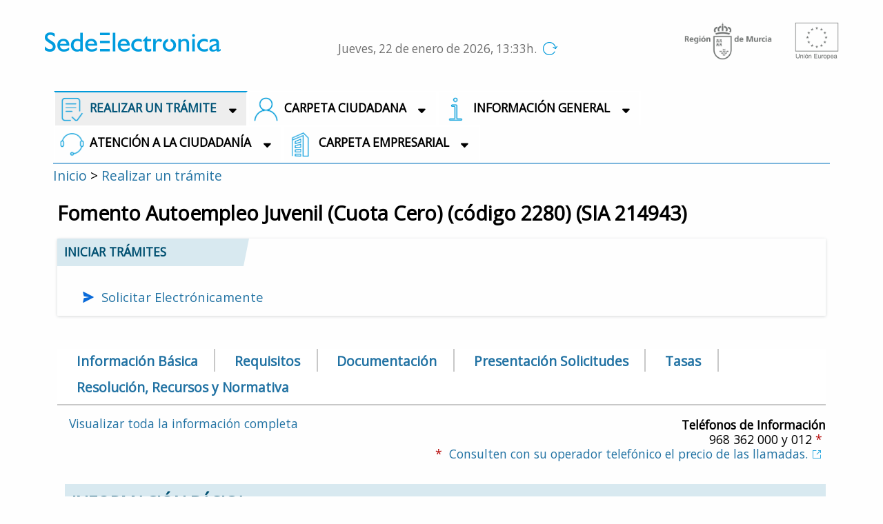

--- FILE ---
content_type: text/html;charset=UTF-8
request_url: https://sede.carm.es/web/pagina?IDCONTENIDO=2280&IDTIPO=240&RASTRO=c$m40288
body_size: 17664
content:



    
    
    
    
    
<!DOCTYPE html PUBLIC "-//W3C//DTD XHTML 1.0 Transitional//EN" "http://www.w3.org/TR/xhtml1/DTD/xhtml1-transitional.dtd">









































<html xmlns="http://www.w3.org/1999/xhtml" xml:lang="es" lang="es">
    <head>
        <title >Sede electr&oacute;nica de la Administraci&oacute;n P&uacute;blica de la C.A.R.M. - Fomento Autoempleo Juvenil (Cuota Cero)</title>
        <meta name="description" xml:lang="es" lang="es" content="Sede electr&oacute;nica de la Administraci&oacute;n P&uacute;blica de la Comunidad Aut&oacute;noma de la Regi&oacute;n de Murcia." />
        <meta name="web" content="pagina" />
        <meta name="keywords" xml:lang="es" lang="es" content="Sede Electr&oacute;nica Comunidad Aut&oacute;noma Regi&oacute;n Murcia, Sede Electr&oacute;nica Regi&oacute;n Murcia, Murcia, tr&aacute;mite, cero, cuota,  (, autoempleo, ), ,, fomento, juvenil" />
        <meta http-equiv="Content-Type" content="text/html; charset=utf-8" />
        <!-- Set the viewport width to device width for mobile -->
        <meta name="viewport" content="width=device-width, initial-scale=1.0"/>
        <meta name="Language" content="Spanish" />
        <meta http-equiv="Content-Script-Type" content="text/javascript"/>
        <meta http-equiv="Content-Style-Type" content="text/css"/>
        <meta http-equiv="expires" content="-1"/>
        <meta http-equiv="pragma" content="no-cache"/>
        <meta http-equiv="X-UA-Compatible" content="IE=edge"/>
        
        

        
        <!-- Google tag (gtag.js) -->
        <script async src="https://www.googletagmanager.com/gtag/js?id=G-H73KJWCZTD"></script>
        <script>
          window.dataLayer = window.dataLayer || [];
          function gtag(){dataLayer.push(arguments);}
          gtag('js', new Date());

          gtag('config', 'G-H73KJWCZTD');
        </script>

        <!-- Included CSS Files -->
        <!--link rel="stylesheet" type="text/css" href="https://fonts.googleapis.com/css?family=Lato:300,400,700"/-->
        <!--link rel="stylesheet" type="text/css" href="https://fonts.googleapis.com/css?family=Titillium+Web&display=swap"-->
        <link rel="stylesheet" type="text/css" href="https://fonts.googleapis.com/css?family=Open+Sans&amp;display=swap"/>
        <link rel="stylesheet" href="/web/CARM/css/foundation.css"/>
        <link rel="stylesheet" href="/web/CARM/css/dataTables.foundation.min.css"/>

        <style type="text/css">
            :root .afs_ads
            { display: none !important; }
        </style>
        <link rel="stylesheet" href="/web/CARM/sede/estilos/estiloPortal.css" type="text/css"/>
        <link rel="shortcut icon" href="/web/CARM/favicon/sede/favicon.ico" type="image/x-icon" />

        <!--[if lte IE 8]>
        <link rel="stylesheet" href="/web/CARM/sede/estilos/estiloPortalIE.css" type="text/css"/>
        <![endif]-->

        <script type="text/javascript" src="/web/CARM/js/third/jquery.js"></script>
        <script type="text/javascript" src="/web/CARM/js/third/modernizr.js"></script>
        <script type="text/javascript" src="/web/CARM/js/third/what-input.js"></script>
        <script type="text/javascript" src="/web/CARM/js/third/fastclick.js"></script>
        <script type="text/javascript" src="/web/CARM/js/third/foundation.min.js"></script>
        <script type="text/javascript" src="/web/CARM/js/utilidades.js"></script>
        <script type="text/javascript" src="/web/CARM/js/menuCabecera.js"></script>
        <!-- fontawesome -->
        <link rel="stylesheet" href="/web/CARM/css/fontawesome.all.min.css"/>
        
        
        <script type="text/javascript">
            <!--//--><![CDATA[//><!--
            function equalheight() {
                $('.equalheight').each(function(index) {
                    var maxHeight = 0;
                    $(this).children().each(function(index) {
                        if($(this).height() > maxHeight)
                            maxHeight = $(this).height();
                    });
                    $(this).children().height(maxHeight);
                });
            }

            function equalheight2() {
                $('.equalheight').each(function(index) {
                    $(this).children().height('auto');
                });
                $('.equalheight').each(function(index) {
                    var maxHeight = 0;
                    $(this).children().each(function(index) {
                        if($(this).height() > maxHeight)
                            maxHeight = $(this).height();
                    });
                    $(this).children().height(maxHeight);
                });
            }

            $(window).bind("load", equalheight);
            $(window).bind("resize", equalheight2);
            //--><!]]>
        </script>
        
        <script type="text/javascript">
            <!--//--><![CDATA[//><!--
            function cerrarSesion() {
            
            }
            //--><!]]>
        </script>
    <script>var __uzdbm_1 = "ec4804a4-017b-4087-ace5-3b35cc050a5a";var __uzdbm_2 = "OTM3YjEyNDgtZGk0bS00OTNmLWEyNjgtMmVjMzQ1N2VhYzlhJDE4LjExOS4xOS4yNDU=";var __uzdbm_3 = "";var __uzdbm_4 = "false";var __uzdbm_5 = "";var __uzdbm_6 = "";var __uzdbm_7 = "";</script> <script>   (function (w, d, e, u, c, g, a, b) {     w["SSJSConnectorObj"] = w["SSJSConnectorObj"] || {       ss_cid: c,       domain_info: "auto",     };     w[g] = function (i, j) {       w["SSJSConnectorObj"][i] = j;     };     a = d.createElement(e);     a.async = true;     if (       navigator.userAgent.indexOf('MSIE') !== -1 ||       navigator.appVersion.indexOf('Trident/') > -1     ) {       u = u.replace("/advanced/", "/advanced/ie/");     }     a.src = u;     b = d.getElementsByTagName(e)[0];     b.parentNode.insertBefore(a, b);   })(     window, document, "script", "https://sede.carm.es/18f5227b-e27b-445a-a53f-f845fbe69b40/stormcaster.js", "di4o", "ssConf"   );   ssConf("c1", "https://sede.carm.es");   ssConf("c3", "c99a4269-161c-4242-a3f0-28d44fa6ce24");   ssConf("au", "sede.carm.es");   ssConf("cu", "validate.perfdrive.com, ssc"); </script></head>
    <body >
      <div>
        
        
        <div id="container" class="container">
          <div class="hoja">              
            








<!-- CABECERA -->
<div id="cabeceraSede">
    <div class="margTop-1" "margin-top: 1em;">
        <h1><a href="pagina?IDCONTENIDO=11&amp;IDTIPO=180" title="Sede electr&oacute;nica de la Administraci&oacute;n P&uacute;blica de la Comunidad Aut&oacute;noma de la Regi&oacute;n de Murcia" accesskey="0"><img src="/web/CARM/sede/images/Logo-Sede-Electronica.png" alt="Sede electr&oacute;nica de la Administraci&oacute;n P&uacute;blica de la Comunidad Aut&oacute;noma de la Regi&oacute;n de Murcia"/></a></h1>
        
            
        
    </div>
    
    
    <div style="margin-top: 1.8em; height: 4em; text-align: center;">
    
        <div class="row" id="cabeceraBuscar">
            <span id="fechaROA"><a href="/web/pagina?IDCONTENIDO=40270&amp;IDTIPO=100&amp;RASTRO=c$m40267" title="fecha y hora oficiales">Jueves, 22 de enero de 2026, 13:33h.</a></span>&nbsp;<a href="/web/pagina?IDCONTENIDO=2280&IDTIPO=240&RASTRO=c$m40288" title="Actualizar fecha y hora oficiales"><img alt="Actualizar fecha y hora oficiales" src="/web/CARM/sede/images/reload.png" id="imgReload"/></a>
            
            
            
        </div>
    </div>
            
    <div id="cabeceraUECARM">
         
        <a href="http://www.carm.es/" target="_blank" title="Comunidad Aut&oacute;noma de la Regi&oacute;n de Murcia - Atenci&oacute;n: Va a abandonar esta Sede Electr&oacute;nica" class="logoEscudoCARM"><img src="/web/CARM/sede/images/Escudo-Regional.png" alt="Comunidad Aut&oacute;noma de la Regi&oacute;n de Murcia"/></a>
        <img class="logoUnionEuropea" src="/web/CARM/sede/images/Bandera-UE.png" alt="Logo Uni&oacute;n Europea. Fondo Europeo de Desarrollo Regional. Una manera de hacer Europa."/>
    </div>
</div>     
    

           
   
<!-- fin cabecera -->
            
        
                            
                      
            
            
            
            
                






<!-- menu principal -->
<div class="row" id="menuPrincipalSede">
    <div class="twelve columns">
        <div class="title-bar" data-responsive-toggle="menuPrincipal" data-hide-for="medium" style="display: none;">
            <!--label for="botonMenuPrincipal" class="title-bar-title">Menu</label-->
            <button id="botonMenuPrincipal" class="menu-icon" type="button" data-toggle="collapse"></button>
        </div>
       
        <div id="header-nav-button" class="mr-10">
            <button id="button-nav" type="button" onclick="collapsedNav()">
                <i id="icon-closed" class="fas fa-bars"></i>
                <i id="icon-opened" class="fas fa-times"></i>
            </button>
        </div>
         
        <ul id="menuPrincipal" class="menu align-center expanded">
            
            <li class='menuSeleccionado'>
                <img src="imagen?ALIAS=MENU&amp;IDIMAGEN=40288" class="imagenMenu" alt="Realizar un tr&aacute;mite" title="Realizar un tr&aacute;mite" 
                    style="width: 35px; float: left; padding-top: 2px; margin: 0;"/>
                <a href="pagina?IDCONTENIDO=40288&amp;IDTIPO=100&amp;RASTRO=c$m" title="" class="menuSeleccionado" accesskey="1">Realizar un trámite</a>
                
                <a id="abrirCerrarDesplegable" rel="lista2">
                      <i class="fas fa-sort-down"></i>
                </a>          
                
                
                <ul id="lista2">
                    
                    <li>
                        <a href="/web/pagina?IDCONTENIDO=40288&amp;IDTIPO=100&amp;PR_DESTACADOS=S&amp;RASTRO=c$m40288" title="Tr&aacute;mites destacados">Tr&aacute;mites destacados</a>
                    </li>
                    
                    <li>
                        <a href="/web/pagina?IDCONTENIDO=40288&amp;IDTIPO=100&amp;PR_ULTIMOS_DIAS=S&amp;RASTRO=c$m40288" title="Tr&aacute;mites con fecha de finalizaci&oacute;n pr&oacute;xima">Tr&aacute;mites con fecha de finalizaci&oacute;n pr&oacute;xima</a>
                    </li>
                    
                    <li>
                        <a href="/web/pagina?IDCONTENIDO=40288&amp;IDTIPO=100&amp;PR_RECIENTES=S&amp;RASTRO=c$m40288" title="Tr&aacute;mites publicados en los &uacute;ltimos 30 d&iacute;as">Tr&aacute;mites publicados en los &uacute;ltimos 30 d&iacute;as</a>
                    </li>
                    
                    <li>
                        <a href="/web/pagina?IDCONTENIDO=2378&amp;IDTIPO=200&amp;RASTRO=c$m40288" title="Listado de tr&aacute;mites disponibles">Listado de tr&aacute;mites disponibles</a>
                    </li>
                    
                    <li>
                        <a href="/web/pagina?IDCONTENIDO=2375&amp;IDTIPO=200&amp;RASTRO=c$m40288" title="Buscador de tr&aacute;mites electr&oacute;nicos">Buscador de tr&aacute;mites electr&oacute;nicos</a>
                    </li>
                    
                    <li>
                        <a href="pagina?IDCONTENIDO=65278&amp;IDTIPO=100&amp;RASTRO=c$m40288" title="Tr&aacute;mites para el personal de la CARM">Tr&aacute;mites para el personal de la CARM</a>
                    </li>
                    
                    <li>
                        <a href="pagina?IDCONTENIDO=71443&amp;IDTIPO=100&amp;RASTRO=c$m40288" title="Tr&aacute;mites Reglamento UE 2018/1724">Tr&aacute;mites Reglamento <abbr title="Unión Europea">UE</abbr> 2018/1724</a>
                    </li>
                    
                    <li>
                        <a href="https://citaprevia.carm.es/" target="_blank" title="Atenci&oacute;n: Va a abandonar esta Sede Electr&oacute;nica"><strong>CITA PREVIA</strong></a>
                    </li>
                   
                </ul>
                
                <div class="clear"></div>
            </li>
            
            <li class=''>
                <img src="imagen?ALIAS=MENU&amp;IDIMAGEN=40589" class="imagenMenu" alt="Carpeta ciudadana" title="Carpeta ciudadana" 
                    style="width: 35px; float: left; padding-top: 2px; margin: 0;"/>
                <a href="https://sede.carm.es/carpetaciudadana" title="">Carpeta ciudadana</a>
                
                <a id="abrirCerrarDesplegable" rel="lista3">
                      <i class="fas fa-sort-down"></i>
                </a>          
                
                
                <div class="clear"></div>
            </li>
            
            <li class=''>
                <img src="imagen?ALIAS=MENU&amp;IDIMAGEN=40267" class="imagenMenu" alt="Informaci&oacute;n General" title="Informaci&oacute;n General" 
                    style="width: 35px; float: left; padding-top: 2px; margin: 0;"/>
                <a href="pagina?IDCONTENIDO=40267&amp;IDTIPO=100&amp;RASTRO=c$m" title="">Información General</a>
                
                <a id="abrirCerrarDesplegable" rel="lista4">
                      <i class="fas fa-sort-down"></i>
                </a>          
                
                
                <ul id="lista4">
                    
                    <li>
                        <a href="pagina?IDCONTENIDO=71104&amp;IDTIPO=100&amp;RASTRO=c$m40267" title="Qu&eacute; es la sede electr&oacute;nica">Qu&eacute; es la sede electr&oacute;nica</a>
                    </li>
                    
                    <li>
                        <a href="pagina?IDCONTENIDO=53901&amp;IDTIPO=100&amp;RASTRO=c$m40267" title="Medios de identificaci&oacute;n y firma en la sede">Medios de identificaci&oacute;n y firma en la sede</a>
                    </li>
                    
                    <li>
                        <a href="pagina?IDCONTENIDO=69720&amp;IDTIPO=100&amp;RASTRO=c$m40267" title="V&iacute;deos explicativos">V&iacute;deos explicativos</a>
                    </li>
                    
                    <li>
                        <a href="pagina?IDCONTENIDO=68616&amp;IDTIPO=100&amp;RASTRO=c$m40267" title="Normativa reguladora de la sede electr&oacute;nica">Normativa reguladora de la sede electr&oacute;nica</a>
                    </li>
                    
                    <li>
                        <a href="pagina?IDCONTENIDO=40270&amp;IDTIPO=100&amp;RASTRO=c$m40267" title="">Fecha y hora oficiales</a>
                    </li>
                    
                    <li>
                        <a href="pagina?IDCONTENIDO=71032&amp;IDTIPO=100&amp;RASTRO=c$m40267" title="Glosario de t&eacute;rminos">Glosario de t&eacute;rminos</a>
                    </li>
                    
                    <li>
                        <a href="descarga?ARCHIVO=carm_guia_sede_electronica_carm_lf.pdf&amp;ALIAS=ARCH&amp;IDCONTENIDO=183318&amp;IDTIPO=60&amp;RASTRO=c$m40267" target="_blank" title="Gu&iacute;a f&aacute;cil para usar la sede electr&oacute;nica de la Comunidad Aut&oacute;noma de la Regi&oacute;n de Murcia - Este enlace se abrir&aacute; en una nueva ventana">Gu&iacute;a f&aacute;cil para usar la sede electr&oacute;nica de la Comunidad Aut&oacute;noma de la Regi&oacute;n de Murcia</a>
                    </li>
                    
                    <li>
                        <a href="pagina?IDCONTENIDO=73395&amp;IDTIPO=100&amp;RASTRO=c$m40267" title="Protecci&oacute;n de datos">Protecci&oacute;n de datos</a>
                    </li>
                   
                </ul>
                
                <div class="clear"></div>
            </li>
            
            <li class=''>
                <img src="imagen?ALIAS=MENU&amp;IDIMAGEN=65872" class="imagenMenu" alt="Atenci&oacute;n a la Ciudadan&iacute;a" title="Atenci&oacute;n a la Ciudadan&iacute;a" 
                    style="width: 35px; float: left; padding-top: 2px; margin: 0;"/>
                <a href="pagina?IDCONTENIDO=65872&amp;IDTIPO=100&amp;RASTRO=c$m" title="">Atención a la Ciudadanía</a>
                
                <a id="abrirCerrarDesplegable" rel="lista5">
                      <i class="fas fa-sort-down"></i>
                </a>          
                
                
                <ul id="lista5">
                    
                    <li>
                        <a href="pagina?IDCONTENIDO=40987&amp;IDTIPO=100&amp;RASTRO=c$m65872" title="La red de Oficinas de Atenci&oacute;n al Ciudadano">La red de Oficinas de Atenci&oacute;n al Ciudadano</a>
                    </li>
                    
                    <li>
                        <a href="https://www.carm.es/web/pagina?IDCONTENIDO=73492&amp;IDTIPO=100&amp;RASTRO=c672$m26640" target="_blank" title="Tel&eacute;fono 012: qu&eacute; es y cu&aacute;ndo usarlo - Atenci&oacute;n: Va a abandonar esta Sede Electr&oacute;nica">Tel&eacute;fono 012: qu&eacute; es y cu&aacute;ndo usarlo</a>
                    </li>
                    
                    <li>
                        <a href="https://citaprevia.carm.es" target="_blank" title="Solicitud de cita previa en las oficinas de atenci&oacute;n al ciudadano - Atenci&oacute;n: Va a abandonar esta Sede Electr&oacute;nica">Solicitud de cita previa en las oficinas de atenci&oacute;n al ciudadano</a>
                    </li>
                    
                    <li>
                        <a href="pagina?IDCONTENIDO=40292&amp;IDTIPO=100&amp;RASTRO=c$m65872" title="Calendario oficial de d&iacute;as inh&aacute;biles">Calendario oficial de d&iacute;as inh&aacute;biles</a>
                    </li>
                    
                    <li>
                        <a href="https://www.carm.es/web/pagina?IDCONTENIDO=672&amp;IDTIPO=140&amp;RASTRO=c$m" target="_blank" title="Servicio de Atenci&oacute;n al Ciudadano de la CARM - Atenci&oacute;n: Va a abandonar esta Sede Electr&oacute;nica">Servicio de Atenci&oacute;n al Ciudadano de la CARM</a>
                    </li>
                    
                    <li>
                        <a href="pagina?IDCONTENIDO=40297&amp;IDTIPO=100&amp;RASTRO=c$m65872" title="Acceso a otras p&aacute;ginas con informaci&oacute;n p&uacute;blica">Acceso a otras p&aacute;ginas con informaci&oacute;n p&uacute;blica</a>
                    </li>
                    
                    <li>
                        <a href="pagina?IDCONTENIDO=74348&amp;IDTIPO=100&amp;RASTRO=c$m65872" title="Plan Estrat&eacute;gico de Atenci&oacute;n a la Ciudadan&iacute;a">Plan Estrat&eacute;gico de Atenci&oacute;n a la Ciudadan&iacute;a</a>
                    </li>
                   
                </ul>
                
                <div class="clear"></div>
            </li>
            
            <li class=''>
                <img src="imagen?ALIAS=MENU&amp;IDIMAGEN=73479" class="imagenMenu" alt="Carpeta empresarial" title="Carpeta empresarial" 
                    style="width: 35px; float: left; padding-top: 2px; margin: 0;"/>
                <a href="https://sede.carm.es/carpetaempresarial" title="">Carpeta empresarial</a>
                
                <a id="abrirCerrarDesplegable" rel="lista6">
                      <i class="fas fa-sort-down"></i>
                </a>          
                
                
                <div class="clear"></div>
            </li>
                        
        </ul>
        
    </div>
</div>

<!-- fin menu principal -->
<script type="text/javascript">
    $(document).ready(function() {   
        $('a').on('click', function(){
            var target = $(this).attr('rel');
            $("#"+target).toggleClass("enlaceActivoMenu");
            $("li ul:not(#"+target+")").removeClass("enlaceActivoMenu");
        });
    });
</script>​
                <!-- traza -->
                <div class="row" id="filaTraza">
                    <div class="large-12 columns trazaInicio">
                        











    
                               
    <a href="pagina?IDCONTENIDO=11&amp;IDTIPO=180" title="Inicio">Inicio</a>

    &gt;
                               
    <a href="pagina?IDCONTENIDO=40288&amp;IDTIPO=100&amp;RASTRO=c$m" title="Realizar un tr&aacute;mite">Realizar un tr&aacute;mite</a>



                    </div>
                </div>
                <!-- fin traza -->                    
            
            <div id="capaCentral" >
              <div class="twelve columns">
                <div class="row">

                    <div class="row" id="zonaPrincipal">
                      
                      <div class="large-12 columns">
                          
                          <h2 class="sede">Fomento Autoempleo Juvenil (Cuota Cero) (c&oacute;digo 2280) (SIA 214943)</h2>
                         
                          <div id="margenZonaPrincipal">
                            





















































































































































<!-- jQuery Modal -->
<script src="https://cdnjs.cloudflare.com/ajax/libs/jquery-modal/0.9.1/jquery.modal.min.js"></script>
<link rel="stylesheet" href="https://cdnjs.cloudflare.com/ajax/libs/jquery-modal/0.9.1/jquery.modal.min.css" />






<style>
    .hide-close-btn a.close-modal {
        display: none;
    }
</style>
<div id="infoTramiteModal" class="modal hide-close-btn">
    
    <a href="#" id="continuaModal">Continuar al trámite</a>
    <label class="styleCheckBox">No volver a mostrar este mensaje
        <input type="checkbox" id="cierraInfoTramCookie"/>
        <span class="checkmark"></span>
    </label>  
</div>


<div>
    
    <!-- TRAMITES -->

    
    <div id="tramitesInicio">
        <div class="card-row">
            <div class="card-item-tramites">
                <span class="card-etiqueta card-etiqueta-iniciarTramites">
                    Iniciar tr&aacute;mites
                </span>
                <div class="large-12 margenTop3em">
                    <ul class="listadoTramites" id="listadoTramites">
                           
                        
                        <li>
                            <a href="#solicitud-electronica">Solicitar Electr&oacute;nicamente</a>
                        </li>
                        
                        
                        
                    </ul>
                </div>
            </div>
        </div>
    </div>
    
    <ul id="fichaNavegador">
        <li class="tabs-control"><a href="#seccion-basica">Informaci&oacute;n B&aacute;sica</a></li>
        <li class="tabs-control"><a href="#seccion-requisitos">Requisitos</a></li>
        <li class="tabs-control"><a href="#seccion-documentos">Documentaci&oacute;n</a></li>
        <li class="tabs-control"><a href="#seccion-solicitudes">Presentaci&oacute;n Solicitudes</a></li>
        <li class="tabs-control"><a href="#seccion-tasa">Tasas</a></li>
        <li class="tabs-control"><a href="#seccion-resolucion">Resoluci&oacute;n, Recursos y Normativa</a></li>
            
    </ul>

    <div class="row" id="enlace-dexel-ver-completa" style="display: flex;">
        <span style="float: left; width: 50%; display: inline-block; margin-top: 0.5rem;">
            <a id="boton-dexel-ver-completa">Visualizar toda la informaci&oacute;n completa</a>
            
        </span>
        <span class="campoProcedimiento rowTelefonosInformacion" style="margin-top: 0.6em; margin-bottom: 0em;">
            <span class="tituloTelefono">Tel&eacute;fonos de Informaci&oacute;n</span><br />
            <span class="telefono">968 362 000 y 012 <span class="textoRojo">*</span>&nbsp;</span><br />
            <span class="telefono"><span class="textoRojo">*</span>&nbsp;            
                <a href="https://www.carm.es/web/pagina?IDCONTENIDO=44230&amp;IDTIPO=100&amp;RASTRO=c672$m26640" target="_blank" title="Consulten con su operador telef&oacute;nico el precio de las llamadas - Atenci&oacute;n: Va a abandonar esta Sede Electr&oacute;nica">Consulten con su operador telef&oacute;nico el precio de las llamadas.<img src="/web/CARM/sede/images/external.png" class="external" title="Atenci&oacute;n: Va a abandonar esta Sede Electr&oacute;nica" alt="Atenci&oacute;n: Va a abandonar esta Sede Electr&oacute;nica"/></a>
                </span>
            </span>
        </div>

        <div id="procedimientoDexel" class="procedimientoDexel">
        
        <div id="seccion-basica" class="fichaSeccion" style="width: 100%;">   
            <div class="filaProcedimiento">
                <h3 style="margin-top: 1em">Informaci&oacute;n B&aacute;sica</h3>
                
                
                <div class="campoProcedimiento"><h4>Objeto:</h4> <div class="textoBloqueAlineadoIzquierda"><p>Subvencionar la realizaci&oacute;n de una actividad econ&oacute;mica por cuenta propia, desarrollada a tiempo completo, que conlleve la obligaci&oacute;n de alta en R&eacute;gimen Especial de Trabajadores Aut&oacute;nomos (RETA), por parte de personas j&oacute;venes beneficiarias de garant&iacute;a juvenil.</p>
</div></div>        
                    
            </div>



                    
            
            <div class="filaProcedimiento">  
                <h3>Información de Interés</h3>    
                <div class="campoProcedimiento">
                    <!--span class="tituloCampo">$ {i18n_TelefonosInformacion}</span>        
                    <div class="telefono">012 y 968 362 000</div-->
                    <p>Las ayudas contempladas en esta Orden se integran en un Programa de Subvenciones para el Fomento del Autoempleo para j&oacute;venes beneficiarios del Sistema Nacional de Garant&iacute;a Juvenil, que se estructura en dos subprogramas:</p><p>a) Subprograma 1: <strong>(NO CONVOCADA PARA EL A&Ntilde;O&nbsp;2024)</strong></p><p>b) <strong>Subprograma 2: </strong>Ayuda al mantenimiento de la actividad, mediante financiaci&oacute;n del pago de cuotas a la seguridad social del R&eacute;gimen Especial de Trabajadores por cuenta propia o Aut&oacute;nomos (&ldquo;Cuota Cero&rdquo;).</p><p><strong>Cuant&iacute;a individualizada de las subvenciones</strong>&nbsp;<strong>Subprograma 2, &ldquo;Subvenci&oacute;n al mantenimiento de la actividad&quot;:&nbsp;</strong></p><ul>	<li>Cuotas de los a&ntilde;os 2021 y 2022: Cuota abonada por el aut&oacute;nomo a la Seguridad Social por todos los conceptos, calculada sobre la base m&iacute;nima de cotizaci&oacute;n correspondiente, o en su caso, la que estableciese la Tesorer&iacute;a General de la Seguridad Social como m&iacute;nima seg&uacute;n las caracter&iacute;sticas del aut&oacute;nomo.</li>	<li>Cuotas de 2023 y 2024: Cuota abonada por el aut&oacute;nomo a la Seguridad Social por todos los conceptos, y que, como m&aacute;ximo, ser&aacute; la calculada sobre la base m&iacute;nima de cotizaci&oacute;n correspondiente al tramo 2 de la tabla general de bases m&aacute;ximas y m&iacute;nimas aplicables a los diferentes tramos de rendimientos netos establecida en el art 16.1 de la Orden PCM/74/2023, de 30 de enero, por la que se desarrollan las normas legales de cotizaci&oacute;n a la Seguridad Social, desempleo, protecci&oacute;n por cese de actividad, Fondo de Garant&iacute;a Salarial y formaci&oacute;n profesional para el ejercicio 2023 y de la Orden PJC/51/2024, de 29 de enero, por la que se desarrollan las normas legales de cotizaci&oacute;n a la Seguridad Social, desempleo, protecci&oacute;n por cese de actividad, Fondo de Garant&iacute;a Salarial y formaci&oacute;n profesional para el ejercicio 2024. <strong>(Base m&iacute;nima: 960,78 &euro;/mes).</strong></li></ul><p>Las sanciones y recargos por incumplimientos del abono de las cuotas no ser&aacute;n subvencionables.</p><p>ACLARACION SOBRE LAS CUOTAS SUBVENCIONABLES DEL A&Ntilde;O 2021:</p><p>Del a&ntilde;o 2021 son subvencionables las cuotas correspondientes a los meses de octubre, noviembre y diciembre de aquellos aut&oacute;nomos cuyo plazo de presentacion de solicitudes est&aacute;&nbsp;dentro de lo establecido en la Dispocion transitoria de la convocatoria (<strong>altas en RETA posteriores al 01/10/2021</strong>).</p>
                </div>               
            </div>    
            

            
            
            <div class="filaProcedimiento">
                <div class="campoProcedimiento"><h4 class="linea">Destinatarios:</h4>        
                    
                    <span>Empresas y otras Entidades.</span>
                    <div class="textoBloqueAlineadoIzquierda">
                        <p>Deberá acompañar obligatoriamente los documentos en los que constan como "OBLIGATORIOS" para el subprograma correspondiente. La no presentación producirá que se inicie el correspondiente procedimiento de subsanación del expediente, por lo que producirá retrasos innecesarios.</p>
                    </div>
                </div>
            </div>
            

            
            
            <div class="filaProcedimiento">
                <div class="campoProcedimiento">
                    <h4 class="linea">Tramitación inmediata:</h4> No
                </div>
            </div>
            

            
                          
            <div class="filaProcedimiento">
                <div class="campoProcedimiento">
                    <h4 class="linea">Periodicidad:</h4>            
                    
                    Sujeto a convocatoria
                    
                </div>
            </div>    
            

                
            <div class="filaProcedimiento">
                <div class="campoProcedimiento">           
                    <h4 class="linea">Plazo de Presentaci&oacute;n:</h4>                  
                    
                        Cerrado
                        
                </div>
            </div> 

            
            <div class="filaProcedimiento">
                <div class="campoProcedimiento">
                    <h4>Unidad Org&aacute;nica Responsable (y c&oacute;digo <acronym title="Directorio Com&uacute;n de Unidades Org&aacute;nicas y Oficinas de Registro de las Administraciones P&uacute;blicas">DIR3</acronym>)</h4>          
                    
                        <p style="padding-left: 0em; line-height: 1.6rem;">SERVICIO REGIONAL DE EMPLEO Y FORMACION (SEF) (A14036718)</p>
                    

                    
                </div>
            </div>


                
            
        </div>  

        

        
        <div id="seccion-requisitos" class="fichaSeccion" style="width: 100%;">    
            <div class="filaProcedimiento">
                <h3>Requisitos</h3>        
                
                <div class="campoProcedimiento">
                    <h4>Requisitos de solicitud o iniciaci&oacute;n</h4>
                </div>
                <div style="margin-left: 1.5em;">
                    <p>1.&nbsp;<u><strong>Requisitos generales:</strong>&nbsp;</u>&nbsp; &nbsp; &nbsp; &nbsp; &nbsp; &nbsp; &nbsp; &nbsp;</p><p>Ser&aacute; necesario para poder obtener la condici&oacute;n de beneficiario que el solicitante no se encuentre en ninguno de los supuestos contemplados en el art&iacute;culo 13, apartados 2 y 3, de la Ley 38/2003, General de Subvenciones y, en particular, deber&aacute;:</p><p>a) Hallarse al corriente en el cumplimiento de las obligaciones tributarias con la Comunidad Aut&oacute;noma de la Regi&oacute;n de Murcia.</p><p>b) Estar al corriente en el cumplimiento de las obligaciones tributarias frente a la Agencia Estatal de Administraci&oacute;n Tributaria.</p><p>c) Encontrarse al corriente en el cumplimiento de las obligaciones econ&oacute;micas con la Seguridad Social.</p><p>Estos requisitos deber&aacute;n acreditarse, en todo caso, con anterioridad a dictarse la propuesta de resoluci&oacute;n de concesi&oacute;n. No obstante, en el caso de que el importe a otorgar no supere los 3.000 euros,&nbsp;la acreditaci&oacute;n del cumplimiento de sus obligaciones tributarias con la AEAT y con la Comunidad Aut&oacute;noma de la Regi&oacute;n de Murcia, as&iacute; como frente a la Seguridad Social, se realizar&aacute; mediante una declaraci&oacute;n responsable (incluido en el anexo &ldquo;Declaraci&oacute;n responsable&rdquo;).</p><p>Que asume el compromiso de cumplimiento del apartado VI del C&oacute;digo de Conducta en materia de subvenciones y ayudas p&uacute;blicas de la Regi&oacute;n de Murcia, aprobado por Acuerdo de Consejo de Gobierno de fecha 29 de diciembre de 2021. (BORM n&ordm; 23 de 29 de enero de 2022).</p><p>&nbsp;2. <u><strong>Requisitos espec&iacute;ficos:</strong></u>&nbsp;</p><ol>	<li>Desarrollar la actividad econ&oacute;mica en la Regi&oacute;n de Murcia</li>	<li>En la fecha inmediatamente anterior a la del alta en RETA ser beneficiario del Sistema Nacional de Garantia Juvenil, menor de 30 a&ntilde;os, desempleado e inscrito en la correspondiente oficina de empleo.</li>	<li>Estar dado de alta en el Censo del Impuesto de Actividades Econ&oacute;micas, o en su caso, la comunidad de bienes (CB) o la sociedad civil profesional (SCP) a la que pertenezcan.</li>	<li><strong>Haberse dado de alta en el RETA en fecha anterior al 01/01/2023</strong></li>	<li>Continuar de alta en dicho regimen (excepto enel caso en que&nbsp; haya&nbsp;transcurrido el periodo minimo de dos a&ntilde;os de obligacion de mantenimiento ininterrumpido de la activada economica)</li>	<li>Acreidtar el pago de las cuotas del RETA cuya subvenci&oacute;n se solicita (el pago de las cuotas debe haberse realizado con&nbsp;anterioridad a la presentaci&oacute;n de la solicitud de subvenci&oacute;n).</li></ol>
                </div>    
                
                    
                <div class="campoProcedimiento">
                    <h4>Requisitos posteriores</h4>
                </div>
                <div style="margin-left: 1.5em;">
                    <p>1. Obligaci&oacute;n de mantenimiento ininterrumpido de la actividad econ&oacute;mica y del alta en el RETA durante un per&iacute;odo m&iacute;nimo de dos a&ntilde;os (730 d&iacute;as), con la excepci&oacute;n del supuesto de cese temporal de la actividad por la situaci&oacute;n de maternidad o riesgo durante el embarazo establecido legalmente. El c&oacute;mputo de dicho plazo se iniciar&aacute; el d&iacute;a de la fecha del alta</p><p>Durante el plazo indicado en el p&aacute;rrafo anterior, la persona beneficiaria no podr&aacute; integrase en ninguna forma societaria, con las excepciones establecidas en el art&iacute;culo 7.b).</p><p>2. No se podr&aacute;n realizar, durante los dos primeros a&ntilde;os desde el inicio de la actividad subvencionada, trabajos por cuenta ajena por un periodo acumulado superior a seis meses (180 d&iacute;as), a tiempo completo o a tiempo parcial cuando, en este caso, la jornada laboral sea igual o superior al 50 por ciento de la jornada de trabajo de un trabajador a tiempo completo comparable.</p><p>Se computar&aacute;n los d&iacute;as trabajados a jornada completa o a tiempo parcial con una jornada igual superior al 50 %, a partir de la primera relaci&oacute;n laboral por cuenta ajena que se produzca a partir del alta en el RETA por el que se ha solicitado la subvenci&oacute;n. El incumplimiento de esta prohibici&oacute;n ser&aacute; causa de reintegro conforme al art&iacute;culo 14 y s&oacute;lo ser&aacute; aplicable cuando los seis meses est&eacute;n integrados dentro del periodo de los dos a&ntilde;os.</p><p>3. Obligaci&oacute;n de publicidad. Se deber&aacute; incluir el logo que la Comunidad Aut&oacute;noma de la Regi&oacute;n de Murcia pueda establecer para este programa en locales, comunicaciones, p&aacute;ginas web, etc., en la forma que se determine, as&iacute; como la del Ministerio de Trabajo y Econom&iacute;a Social.</p>
                </div>    
                
                
            </div>
        </div>
          
        <div id="seccion-documentos" class="fichaSeccion" style="width: 100%;">
            <div class="filaProcedimiento">
                <h3>Documentos a aportar junto con la solicitud</h3>
                <div class="campoProcedimiento" style="float:none;">                
                    <div>
                        <div>
                            
                            
                            
                            <div class="tituloCampo" style="margin-top: 1rem; margin-bottom: 1rem;">Solicitud de subvención fomento autoempleo garantía juvenil "cuota cero"</div>
                            

                                          
                            <ul class="listaDocumentos">
                                
                                <li><span class="tituloCampo">IBAN Código Internacional de Cuenta Bancaria</span>
                                    <br /> (Obligatorio / No original)
                                    
                                    <br />Certificado o copia de documento bancario en el que aparezca el IBAN (24 dígitos) de la cuenta bancaria en la que solicita le sea efectuado el abono de la subvención, así como el NIF o, en su caso, NIE, del titular que deberá corresponder al solicitante de la subvención [SUBPROGRAMA 1] y  [SUBPROGRAMA 2]
                                    
                                </li>
                                
                                
                                <li><span class="tituloCampo">Certificado</span>
                                    <br /> (No obligatorio / No original)
                                    
                                    <br />Del alta en el Censo del Impuesto de Actividades Económicas, donde conste la localidad en donde se desarrolle la actividad, en el caso de Comunidades de Bieneso Sociedades Civiles.[SUBPROGRAMA 1], y en su caso [SUBPROGRAMA 2]
                                    
                                </li>
                                
                                
                                <li><span class="tituloCampo">Memoria</span>
                                    <br /> (No obligatorio / No original)
                                    
                                    <br />(OBLIGATORIO SU PRESENTACIÓN PARA EL SUBPROGRAMA 1) - Memoria de viabilidad del Proyecto (según anexo)
                                    
                                </li>
                                
                                
                                <li><span class="tituloCampo">Certificado de víctima del terrorismo expedido por el Ministerio del Interior</span>
                                    <br /> (No obligatorio / No original)
                                    
                                    <br />[SUBPROGRAMA 1] - La situación de violencia terrorista se acreditará de la forma prevista en el artículo 23 del Decreto n.º 105/2012, de 27 de julio, por el que se aprueba el reglamento de la Ley de Ayuda a las Víctimas del Terrorismo de la Comunidad Autónoma de la Región de Murcia
                                    
                                </li>
                                
                                
                                <li><span class="tituloCampo">Acreditación</span>
                                    <br /> (No obligatorio / No original)
                                    
                                    <br />La situación de exclusión social de las personas pertenecientes a los colectivos a los que se hace referencia en el Anexo I de la Orden reguladora, deberá ser acreditada por los Servicios Sociales Públicos competentes [SUBPROGRAMA 1]
                                    
                                </li>
                                
                                
                                <li><span class="tituloCampo">Acreditación de la condición de víctima de violencia de género</span>
                                    <br /> (No obligatorio / No original)
                                    
                                    <br />[SUBPROGRAMA 1] - Las situaciones de violencia de género ejercida sobre las mujeres se acreditarán:a) A través de una sentencia condenatoria.b) A través del auto judicial que hubiere acordado como medida cautelar para la protección de la víctima la prohibición de aproximación o la prisión provisional del inculpado.c) De la forma establecida en el artículo 23 de la Ley Orgánica 1/2004, de 28 de diciembre, de Medidas de Protección Integral contra la Violencia de Género.d) En todo caso, tendrán esta consideración las mujeres víctimas de violencia de género incorporadas al programa de Renta activa de Inserción (PIL-RAI) por esta causa, en las condiciones reguladas en el Real Decreto 1369/2006 de 24 de noviembre, por el que se regula el programa de Renta activa de Inserción para desempleados con especiales necesidades económicas y dificultad para encontrar empleo.
                                    
                                </li>
                                
                                
                                <li><span class="tituloCampo">Justificante de pago</span>
                                    <br /> (No obligatorio / No original)
                                    
                                    <br />(OBLIGATORIO SU PRESENTACIÓN CUANDO SE SOLICITE EL ABONO DE LAS CUOTAS -SUBPROGRAMA 2) 
Justificante del pago de las cuotas de los meses que se solicitan. 
El pago de las cuotas será acreditado mediante cualquiera de las formas siguientes:
1. Adeudo bancario nominativo que refleje el importe del documento de gasto.
2. Transferencia bancaria nominativa con validación mecánica que refleje el importe del documento de gasto.
3. Certificado del banco firmado y sellado por el banco en que se detalle que dicha cuota ha sido efectivamente pagada.
4. Pago nominativo realizado por Internet donde se indique que el pago ha sido realizado. El importe reflejado en el documento bancario deberá coincidir con el importe indicado en el documento de gasto.
O cualquier otro documento expedido por la Tesorería General de la Seguridad Social que acredite fehacientemente los correspondientes pagos (informe de cuotas y bases ingresadas)
                                    
                                </li>
                                
                                
                            </ul>
                            

                                                
                            <ul class="listaDocumentos">
                                
                                <li><span class="tituloCampo">Estar al corriente de pago de obligaciones tributarias con la AEAT para solicitud de ayudas y subvenciones</span>&nbsp;(*)</li>
                                    
                                <li><span class="tituloCampo">Certificado de estar al corriente de pago obligaciones tributarias con la CARM</span>&nbsp;(*)</li>
                                    
                                <li><span class="tituloCampo">Consulta de Datos de Identidad</span>&nbsp;(*)</li>
                                    
                                <li><span class="tituloCampo">Consulta de estar al corriente de pago de obligaciones con la Seguridad Social</span>&nbsp;(*)</li>
                                    
                                <li><span class="tituloCampo">Domicilio fiscal (AEAT)</span>&nbsp;(*)</li>
                                    
                                <li><span class="tituloCampo">Impuesto de Actividades Económicas 10 epígrafes (AEAT)</span>&nbsp;(*)</li>
                                    
                                <li><span class="tituloCampo">Consulta de situación laboral en la Seguridad Social</span>&nbsp;(*)</li>
                                    
                                <li><span class="tituloCampo">Consulta de datos de discapacidad de las CCAA</span>&nbsp;(*)</li>
                                    
                                <li><span class="tituloCampo">Consulta de Datos de Discapacidad por el Real Decreto 888/2022. Comunidades Autónomas</span>&nbsp;(*)</li>
                                    
                                <li><span class="tituloCampo">Certificado de discapacidad expedido por la CARM</span>&nbsp;(*)</li>
                                    
                                <li><span class="tituloCampo">Certificado de discapacidad expedido por la CARM (Nueva Baremación)</span>&nbsp;(*)</li>
                                    
                                <li><span class="tituloCampo">Vida laboral (últimos 12 meses)</span>&nbsp;(*)</li>
                                    
                            </ul>
                            <p style="margin-left: -1.3em; margin-top: 1em;">(*) No está obligado a presentar los certificados indicados en este apartado al encontrarse en poder de la Administración. EN CASO DE OPOSICIÓN EXPRESA, ESTARÁ OBLIGADO A APORTAR LOS DATOS/DOCUMENTOS RELATIVOS AL PROCEDIMIENTO JUNTO A LA SOLICITUD (art. 28 de la Ley 39/2015, de 1 de octubre, del Procedimiento Administrativo Común de las Administraciones Públicas)</p>
                            

                            
                            <h4>Modelos e informaci&oacute;n para solicitudes</h4>
                            <ul class="listaDocumentos">
                                   
                                
                                <li>
                                    <a href="https://sede.carm.es/documentos/2280/FORMULARIO PROCED 2280 (BORRADOR).pdf" target="_blank" title="Este enlace se abrir&aacute; en una nueva ventana">Modelo de solicitud (Borrador-No Usar)<img src="/web/CARM/sede/images/external.png" class="external" title="Este enlace se abrir&aacute; en una nueva ventana" alt="Este enlace se abrir&aacute; en una nueva ventana"/></a>
                                    </li>    
                                
                                   
                                
                                <li>
                                    <a href="https://sede.carm.es/documentos/2280/MEMORIA DE VIABILIDAD DEL PROYECTO (2021).pdf" target="_blank" title="Este enlace se abrir&aacute; en una nueva ventana">Memoria viabilidad del proyecto<img src="/web/CARM/sede/images/external.png" class="external" title="Este enlace se abrir&aacute; en una nueva ventana" alt="Este enlace se abrir&aacute; en una nueva ventana"/></a>
                                    </li>    
                                
                                    
                            </ul>
                            

                        </div>  
                    </div>

                </div>
                        
            </div>
        </div>  

        
        <div  id="seccion-solicitudes" class="fichaSeccion" style="width: 100%;">
            <div class="filaProcedimiento">
                <a name="solicitud-electronica"></a>
                <h3>D&oacute;nde y C&oacute;mo tramitar</h3>    
                    
                 
                <div class="campoProcedimiento">
                    

                    <span class="destacarTituloProcedimiento">
                        <h4>Solicitar Electr&oacute;nicamente</h4> 
                    </span> 
                    <div class="divBloqueInformacionAyudaElectronica"><img src="/web/CARM/images/icono-ayuda-para-guia-de-procedimientos.png" title="Ayuda a la presentaci&oacute;n electr&oacute;nica" alt="Ayuda a la presentaci&oacute;n electr&oacute;nica" class="iconoAyudaInfo"/> <a href="https://sede.carm.es/web/pagina?IDCONTENIDO=54780&amp;IDTIPO=100&amp;RASTRO=c$m" target="_blank" title="Este enlace se abrir&aacute; en una nueva ventana">Ayuda a la presentaci&oacute;n electr&oacute;nica<img src="/web/CARM/sede/images/external.png" class="external" title="Este enlace se abrir&aacute; en una nueva ventana" alt="Este enlace se abrir&aacute; en una nueva ventana"/></a></div>
                        <div style="display: block; padding-left: 1em;">
                            <p>Requiere <strong>DNI</strong> electr&oacute;nico, <strong>Certificado</strong> Digital o <strong>Cl@ve</strong></p>
                        </div>
                        <br/>
                    


                    
                                       

                    <div class="bloqueListaTramitacionElectronica">

                        
                        <ul class="listaTramitacionElectronica">
                            

                                        
                            <li>
                                <strong>   
                                             
                                        
                                        Solicitud de subvención fomento autoempleo garantía juvenil "cuota cero" 
                                        
                                        
                                </strong>
                                    
                                &nbsp;&nbsp;<span class="textoPlazoDocumento">[Fuera de plazo:  <span class="textoFechaSolicitud">08-03-2024 – 15-11-2024</span>]</span>
                            </li>
                              

                               

                                                    
                        </ul> 
                        <div style="padding-left: 1em;">
                            <p>
                                Revise los requisitos y documentaci&oacute;n, cumplimente el formulario y adjunte los documentos requeridos.<br/> 
                                El sistema le pedir&aacute; que, adem&aacute;s de la identificaci&oacute;n, firme electr&oacute;nicamente el documento.
                            </p>

                            
                            <p>Este Procedimiento dispone para su inicio de una solicitud específica, de uso obligatorio, recuerde que de no ser utilizado se le requerirá nueva solicitud de inicio.</p>
                                
                        </div>   
                        

                        
                        <h5 style="font-size: 1.2em; padding-left: 0.7em;">Otros tr&aacute;mites de este procedimiento</h5>
                        <div id="moduloDocumentos">    
                            <ul class="listaTramitacionElectronica">     
                                
                                <li>
                                                                        
                                    <strong><a href="https://sede.carm.es/presentador/inicio/2280/DI155" name="infoTramiteLaunch" target="_blank" title="Escrito de aportación de documentos">Escrito de aportación de documentos</a></strong>                    
                    
                                    &nbsp;&nbsp;<span class="textoPlazoDocumento"><span class="textoPlazoDocumento">[Abierto: Continuo]</span></span>
                                    
                                </li>
                                
                                <li>
                                                                        
                                    <strong><a href="https://sede.carm.es/presentador/inicio/2280/DI810" name="infoTramiteLaunch" target="_blank" title="Aportación de documentación para el seguimiento de la subvención">Aportación de documentación para el seguimiento de la subvención</a></strong>                    
                    
                                    &nbsp;&nbsp;<span class="textoPlazoDocumento"><span class="textoPlazoDocumento">[Abierto: Continuo]</span></span>
                                    
                                    &nbsp;&nbsp;<span class="textoPlazoDocumento"><p>Los beneficiarios deber&aacute;n justificar documentalmente ante el SEF el mantenimiento del hecho subvencionado de conformidad con&nbsp;el art&iacute;culo 13&nbsp;de la Orden de Bases (para comunicar cese actividad, cartas de pago para devoluci&oacute;n de la subvenci&oacute;n, reintegros,...)</p>

<p>En ning&uacute;n caso debe utilizarse este tr&aacute;mite&nbsp;para solicitar&nbsp;subvenci&oacute;n y/o aportaci&oacute;n documentaci&oacute;n en la fase de concesi&oacute;n.</p></span>
                                    
                                </li>
                                
                                <li>
                                                                        
                                    <strong><a href="https://sede.carm.es/presentador/inicio/2280/DI006" name="infoTramiteLaunch" target="_blank" title="Escrito de cumplimiento al requerimiento de subsanación/mejora">Escrito de cumplimiento al requerimiento de subsanación/mejora</a></strong>                    
                    
                                    &nbsp;&nbsp;<span class="textoPlazoDocumento"><span class="textoPlazoDocumento">[Abierto: Continuo]</span></span>
                                    
                                </li>
                                
                                <li>
                                                                        
                                    <strong><a href="https://sede.carm.es/presentador/inicio/2280/DI009" name="infoTramiteLaunch" target="_blank" title="Escrito del interesado cumplimiento de trámites">Escrito del interesado cumplimiento de trámites</a></strong>                    
                    
                                    &nbsp;&nbsp;<span class="textoPlazoDocumento"><span class="textoPlazoDocumento">[Abierto: Continuo]</span></span>
                                    
                                </li>
                                
                                <li>
                                                                        
                                    <strong><a href="https://sede.carm.es/presentador/inicio/2280/DI034" name="infoTramiteLaunch" target="_blank" title="Alegaciones trámite de audiencia">Alegaciones trámite de audiencia</a></strong>                    
                    
                                    &nbsp;&nbsp;<span class="textoPlazoDocumento"><span class="textoPlazoDocumento">[Abierto: Continuo]</span></span>
                                    
                                </li>
                                
                                <li>
                                                                        
                                    <strong><a href="https://sede.carm.es/presentador/inicio/2280/DI041" name="infoTramiteLaunch" target="_blank" title="Solicitud de desistimiento">Solicitud de desistimiento</a></strong>                    
                    
                                    &nbsp;&nbsp;<span class="textoPlazoDocumento"><span class="textoPlazoDocumento">[Abierto: Continuo]</span></span>
                                    
                                </li>
                                
                                <li>
                                                                        
                                    <strong><a href="https://sede.carm.es/presentador/inicio/2280/DI042" name="infoTramiteLaunch" target="_blank" title="Escrito de renuncia">Escrito de renuncia</a></strong>                    
                    
                                    &nbsp;&nbsp;<span class="textoPlazoDocumento"><span class="textoPlazoDocumento">[Abierto: Continuo]</span></span>
                                    
                                </li>
                                
                            </ul>
                        </div>            

                         

                        
                        <ul class="listaTramitacionElectronica" style="margin-bottom: 1em;">
                            <li>
                                <strong><a href="/consultarexpedientes" name="infoTramiteLaunch">Consulta del estado de un expediente</a></strong>
                                &nbsp;&nbsp;<span class="textoPlazoDocumento">Permite consultar el estado de su expediente ya iniciado.</span>
                            </li>
                        </ul>
                        
                    </div>

                    

                    
                </div>  
                
                
            </div>
        </div>

            
        <div id="seccion-tasa" class="fichaSeccion" style="width: 100%;">
            <div class="filaProcedimiento">
                <h3>
                    Tasas a abonar
                </h3>
                <div class="filaProcedimiento campoProcedimiento" style="margin-left: 1em; margin-bottom: 1em;">
                        
                    
                    <p>Este procedimiento / servicio no requiere abono de tasa para iniciar su tramitaci&oacute;n.</p>
                    

                    
                    
                    
                </div>
            </div> 
        </div>

        
        <div  id="seccion-resolucion" class="fichaSeccion" style="width: 100%;">    
            <div class="filaProcedimiento"> 
                <h3>Resoluci&oacute;n, Recursos y Normativa</h3> 
                    

                <div class="campoProcedimiento">
                    <h4>Resoluci&oacute;n</h4>
                    <div>
                        
                        <div class="filaTablaResolucion">
                            
                            <div><span class="tituloCampoResoluciones">Forma de inicio:</span> Por el interesado / De Oficio</div>
                        </div>
                        

                        
                        
                        <div class="filaTablaResolucion">
                            <div><span class="tituloCampoResoluciones">Plazo de resoluci&oacute;n:</span>    
                                            
                                6 Mes/es
                                
                            </div>            
                        </div>
                        

                                        
                        
                        <div class="filaTablaResolucion">
                            <div style="margin-bottom: 0.5em;"><span class="tituloCampoResoluciones">Efectos del silencio.</span>                     
                                Por el interesado: Negativo  /  De oficio: Desestimatorio
                            </div>
                        </div>
                            
                    </div>

                     
                    <h4>Recursos</h4>
                    
                    <div style="margin-top: 1em; display: block; width: 100%;">            
                        <table summary="Información Recursos_1">
                            <caption>Recursos que proceden ante la Administración Regional</caption>                
                            <tr>
                                <th class="filaTablaProc2" axis="tipo">Tipo de recurso</th>
                                <th class="filaTablaProc3" axis="antequien">Ante qui&eacute;n va dirigido</th>
                            </tr>
                            <tr>
                                <td>Alzada</td>
                                <td>CONSEJERO/A EMPLEO, INVESTIGACION Y UNIVER</td>
                            </tr>
                        </table> 
                    </div>
                    
                            
                    

                    
                </div>
                <!--/div-->
                

                
                       
                <div class="campoProcedimiento"><h4>Normativa</h4></div>        
                <div class="campoProcedimiento">
                    <ul class="listaNormativa">
                        
                        <li>
                            <a href="https://www.borm.es/services/anuncio/ano/2024/numero/1150/pdf?id=825179" target="_blank" title="Atenci&oacute;n: Va a abandonar esta Sede Electr&oacute;nica">Extracto de la Resolución de 28 de febrero de 2024 de la Directora General del Servicio Regional de Empleo y Formación, por la que se aprueba la convocatoria de subvenciones del programa de subvenciones de fomento del autoempleo -Cuota Cero-, para personas jóvenes beneficiarios del sistema nacional de garantía juvenil. Subprograma 2.<img src="/web/CARM/sede/images/external.png" class="external" title="Atenci&oacute;n: Va a abandonar esta Sede Electr&oacute;nica" alt="Atenci&oacute;n: Va a abandonar esta Sede Electr&oacute;nica"/></a>
                            </li>
                        
                        <li>
                            <a href="https://www.borm.es/services/anuncio/793286/pdf" target="_blank" title="Atenci&oacute;n: Va a abandonar esta Sede Electr&oacute;nica">Orden de 31 de marzo de 2021 del Presidente del Servicio Regional de Empleo y Formación, por la que se aprueban las bases reguladoras del Programa de subvenciones de fomento del autoempleo -Cuota Cero-.<img src="/web/CARM/sede/images/external.png" class="external" title="Atenci&oacute;n: Va a abandonar esta Sede Electr&oacute;nica" alt="Atenci&oacute;n: Va a abandonar esta Sede Electr&oacute;nica"/></a>
                            </li>
                        
                        <li>
                            <a href="https://www.borm.es/services/anuncio/794155/pdf" target="_blank" title="Atenci&oacute;n: Va a abandonar esta Sede Electr&oacute;nica">Corrección de errores de 18 de mayo de 2021, de la Orden de 31 de marzo de 2021 del Presidente del Servicio Regional de Empleo y Formación, por la que se aprueban las bases reguladoras del Programa de Subvenciones de Fomento del Autoempleo -Cuota Cero-.<img src="/web/CARM/sede/images/external.png" class="external" title="Atenci&oacute;n: Va a abandonar esta Sede Electr&oacute;nica" alt="Atenci&oacute;n: Va a abandonar esta Sede Electr&oacute;nica"/></a>
                            </li>
                        
                        <li>
                            <a href="https://www.borm.es/services/anuncio/ano/2023/numero/1774/pdf?id=817344" target="_blank" title="Atenci&oacute;n: Va a abandonar esta Sede Electr&oacute;nica">Orden de 9 de marzo de 2023 del Presidente del Servicio Regional de Empleo y Formación, por la se modifican la Orden de 31 de marzo de 2021 del Presidente del Servicio Regional de Empleo y Formación, por la que se aprueban las bases reguladoras del Programa de subvenciones de fomento del autoempleo -Cuota Cero- y la Orden de 16 de marzo de 2022 del Presidente del Servicio Regional de Empleo y Formación, por la que se aprueban las bases reguladoras del Programa de subvenciones para el Fomento del Empleo Autónomo.<img src="/web/CARM/sede/images/external.png" class="external" title="Atenci&oacute;n: Va a abandonar esta Sede Electr&oacute;nica" alt="Atenci&oacute;n: Va a abandonar esta Sede Electr&oacute;nica"/></a>
                            </li>
                        
                        <li>
                            <a href="https://www.borm.es/services/anuncio/ano/2022/numero/3368/pdf?id=808623" target="_blank" title="Atenci&oacute;n: Va a abandonar esta Sede Electr&oacute;nica">Orden de 20 de junio de 2022 de la Presidenta del Servicio Regional de Empleo y Formación, por la que se aprueban medidas adicionales a favor de trabajadores autónomos beneficiarios de subvenciones afectados por la crisis sanitaria, económica y social provocada por la pandemia del virus COVID-19.<img src="/web/CARM/sede/images/external.png" class="external" title="Atenci&oacute;n: Va a abandonar esta Sede Electr&oacute;nica" alt="Atenci&oacute;n: Va a abandonar esta Sede Electr&oacute;nica"/></a>
                            </li>
                        
                        <li>
                            <a href="https://www.boe.es/buscar/act.php?id=BOE-A-2015-10565" target="_blank" title="Atenci&oacute;n: Va a abandonar esta Sede Electr&oacute;nica">Ley 39/2015, de 1 de octubre, del Procedimiento Administrativo Común de las Administraciones Públicas.<img src="/web/CARM/sede/images/external.png" class="external" title="Atenci&oacute;n: Va a abandonar esta Sede Electr&oacute;nica" alt="Atenci&oacute;n: Va a abandonar esta Sede Electr&oacute;nica"/></a>
                            </li>
                        
                        <li>
                            <a href="https://www.boe.es/buscar/act.php?id=BOE-A-2003-20977" target="_blank" title="Atenci&oacute;n: Va a abandonar esta Sede Electr&oacute;nica">LEY 38/2003, de 17 de noviembre, General de Subvenciones.<img src="/web/CARM/sede/images/external.png" class="external" title="Atenci&oacute;n: Va a abandonar esta Sede Electr&oacute;nica" alt="Atenci&oacute;n: Va a abandonar esta Sede Electr&oacute;nica"/></a>
                            </li>
                        
                        <li>
                            <a href="https://www.borm.es/services/anuncio/145823/pdf" target="_blank" title="Atenci&oacute;n: Va a abandonar esta Sede Electr&oacute;nica">Ley 7/2005, de 18 de noviembre, de Subvenciones de la Comunidad Autónoma de la Región de Murcia.<img src="/web/CARM/sede/images/external.png" class="external" title="Atenci&oacute;n: Va a abandonar esta Sede Electr&oacute;nica" alt="Atenci&oacute;n: Va a abandonar esta Sede Electr&oacute;nica"/></a>
                            </li>
                        
                    </ul>
                </div>
                

                
                <div class="campoProcedimiento"><h4>Otras disposiciones y actos administrativos</h4></div>
                <div class="campoProcedimiento">
                    <ul class="listaNormativa">
                        
                        
                        <span class="agrupacionOtrasDisposiciones" style="margin-left: -1.5em; font-weight: bold; line-height: 2.5em;">Actos administrativos de instrucción y resolución de los procedimientos selectivos y de concesión de subvenciones</span>
                                
                        <li><a href="https://www.pap.hacienda.gob.es/bdnstrans/GE/es/convocatoria/746582/document/1027728" target="_blank" title="Atenci&oacute;n: Va a abandonar esta Sede Electr&oacute;nica">Resolución de la Directora General del Servicio Regional de Empleo y Formación, por la que se aprueba la convocatoria de subvenciones del Programa de Subvenciones de Fomento del Autoempleo -Cuota Cero- Subprograma 2.<img src="/web/CARM/sede/images/external.png" class="external" title="Atenci&oacute;n: Va a abandonar esta Sede Electr&oacute;nica" alt="Atenci&oacute;n: Va a abandonar esta Sede Electr&oacute;nica"/></a></li>
                            
                        
                        <span class="agrupacionOtrasDisposiciones" style="margin-left: -1.5em; font-weight: bold; line-height: 2.5em;">Resoluciones  internas</span>
                                
                        <li><a href="https://sede.carm.es/web/descarga?ARCHIVO=2280%20RESOLUCION%20FOR%20ESPECIFICO%20%28COPIA%29.pdf&amp;ALIAS=ARCH&amp;IDCONTENIDO=165843&amp;IDTIPO=60&amp;RASTRO=c$m40267,68616,40268" target="_blank" title="Este enlace se abrir&aacute; en una nueva ventana">Resolución de la Dirección General de Regeneración y Modernización Administrativa, por la que se aprueba el formulario electrónico específico solicitado por el Servicio de Empleo y Formación,(Código 2280)<img src="/web/CARM/sede/images/external.png" class="external" title="Este enlace se abrir&aacute; en una nueva ventana" alt="Este enlace se abrir&aacute; en una nueva ventana"/></a></li>
                            
                                
                        <li><a href="pagina?IDCONTENIDO=-1&amp;IDTIPO=-1&amp;RASTRO=c$m40288" target="_blank" title="Este enlace se abrir&aacute; en una nueva ventana">Resolución de la Dirección General de la Función Pública y Calidad de los Servicios por la que se aprueban los Formularios Específicos<img src="/web/CARM/sede/images/external.png" class="external" title="Este enlace se abrir&aacute; en una nueva ventana" alt="Este enlace se abrir&aacute; en una nueva ventana"/></a></li>
                            
                    </ul>
                </div>
                
                
            </div>
        </div>

        
        

    

</div>

<script type="text/javascript">
//--><![CDATA[//><!--//
    $(document).foundation();
    
    /**** Navegación con JavaScript ****/
    var $secciones = $('.fichaSeccion');
    $secciones.slice(1).hide();
    
    var mostrarSeccion = function (e) {
        if (e.target && e.target.tagName === 'A') {
            $secciones.hide();
            $(e.target.hash).show();
        }
    }
    
    $('#fichaNavegador').on('click', mostrarSeccion);
    
    $('#fichaNavegador').click(function(e){
        if (e.target.tagName === 'A') {
            $('a', this).removeClass('activo');
            $(e.target).addClass('activo');
        }
    });
    
    var mostrarSolicitud = function(e){
        if (e.target && e.target.tagName === 'A'){
            $secciones.hide();
            $('#seccion-solicitudes').show();
        }
    }
    $('#listadoTramites').on('click', mostrarSolicitud);
    
    $('#boton-dexel-ver-completa').one('click', function () {
      $secciones.show();
      $('#fichaNavegador a').removeClass('activo');
      $('#fichaNavegador').addClass("fichaNavegador").off('click', mostrarSeccion);
      $('#listadoTramites').off('click', mostrarSolicitud);
    });


//--><!]]>
</script>


                          </div>
                      </div>
                    </div>
                </div>
              </div>
            </div>
        </div>        
      </div>
      <div id="capaPie" class="row">
    <div id="piePagina">
        
        

        
        
        <div class="large-3 medium-12 small-12 column" id="pieIzq">
            &COPY; Comunidad Aut&oacute;noma de la Regi&oacute;n de Murcia
        </div>        
        <div class="large-6 medium-12 small-12 column" id="pieCentro">
            
            <ul>
                
                <li><a href="pagina?IDCONTENIDO=867&amp;IDTIPO=240&amp;RASTRO=c$m40288" title="">Quejas y Sugerencias</a> 
                &nbsp;/&nbsp;</li>
                
                <li><a href="pagina?IDCONTENIDO=65874&amp;IDTIPO=100&amp;RASTRO=c$m" title="">Mapa Web</a> 
                &nbsp;/&nbsp;</li>
                
                <li><a href="pagina?IDCONTENIDO=40248&amp;IDTIPO=100&amp;RASTRO=c$m" title="">Ayuda</a> 
                &nbsp;/&nbsp;</li>
                
                <li><a href="pagina?IDCONTENIDO=40291&amp;IDTIPO=100&amp;RASTRO=c$m" title="">Aviso Legal</a> 
                &nbsp;/&nbsp;</li>
                
                <li><a href="pagina?IDCONTENIDO=40290&amp;IDTIPO=100&amp;RASTRO=c$m" title="">Accesibilidad</a> 
                &nbsp;/&nbsp;</li>
                
                <li><a href="pagina?IDCONTENIDO=74800&amp;IDTIPO=100&amp;RASTRO=c$m" title="Protecci&oacute;n de Datos">Protecci&oacute;n de Datos</a> 
                &nbsp;/&nbsp;</li>
                
                <li><a href="pagina?IDCONTENIDO=71032&amp;IDTIPO=100&amp;RASTRO=c$m" title="Glosario de t&eacute;rminos">Glosario de t&eacute;rminos</a> 
                </li>
                
            </ul>
            
        </div>
        
        <div class="large-3 medium-12 small-12 column" id="pieDer">
            









<a href="/web/descarga?IDCONTENIDO=153013&amp;ALIAS=ARCH&amp;ARCHIVO=Certificado_ENS_MEDIA_311_2022.pdf" style="float: right;" target="_blank" title="Certificado de Conformidad con el Esquema Nacional de Seguridad. Categor&iacute;a media. R.D. 311/2022. DG de Transformaci&oacute;n Digital. - Este enlace se abrir&aacute; en una nueva ventana"><img class="imgServicioDestacadoFijo" src="imagen?ALIAS=IMGR4&amp;IDIMAGEN=118794"
 alt="Certificado de Conformidad con el Esquema Nacional de Seguridad. Categor&iacute;a media. R.D. 311/2022. DG de Transformaci&oacute;n Digital."/></a>
        
<a href="/web/descarga?IDCONTENIDO=187869&amp;ALIAS=ARCH&amp;ARCHIVO=Certificado_ENS_MEDIA_311_2022.pdf" style="float: right;margin-right:1rem;" target="_blank" title="Certificado de Conformidad con el Esquema Nacional de Seguridad. Categor&iacute;a media. R.D. 311/2022. Consejer&iacute;a de Agua, Agricultura, Ganader&iacute;a y Pesca. - Este enlace se abrir&aacute; en una nueva ventana"><img class="imgServicioDestacadoFijo" src="imagen?ALIAS=IMGR4&amp;IDIMAGEN=118794"
 alt="Certificado de Conformidad con el Esquema Nacional de Seguridad. Categor&iacute;a media. R.D. 311/2022. Consejer&iacute;a de Agua, Agricultura, Ganader&iacute;a y Pesca."/></a>
        

            <span id="cabeceraUECARM_2">               
                <img class="logoUnionEuropea" style="display: inline; margin-right: 1em;" src="/web/CARM/sede/images/Bandera-UE.png" alt="Logo Unión Europea. Fondo Europeo de Desarrollo Regional. Una manera de hacer Europa." title="Logo Unión Europea. Fondo Europeo de Desarrollo Regional. Una manera de hacer Europa." />
                <a href="http://www.carm.es/" target="_blank" title="Comunidad Aut&oacute;noma de la Regi&oacute;n de Murcia - Atenci&oacute;n: Va a abandonar esta Sede Electr&oacute;nica"><img src="/web/CARM/sede/images/Escudo-Regional.png" alt="Comunidad Aut&oacute;noma de la Regi&oacute;n de Murcia"/></a>
            </span>
        </div>
        
        
    </div>
</div>
        
      
    
      </div>
    </body>
</html>


--- FILE ---
content_type: text/css
request_url: https://sede.carm.es/web/CARM/sede/estilos/estiloPortal.css
body_size: 19863
content:
:root {
    --main-a-color: #015071;
    --main-a-hover-color: #002f42;
    --main-bg-color-titulos: #d8e9f0;
}

@media all and (-ms-high-contrast:none)
{ 
    body {
        min-height: 99.6% !important;
    }  
}

/* Adaptaciones Foundation */
.row {
    max-width: none;
}

.container {
    padding: 0;
}

blockquote {
    border-left: none;
}

p {
    font-size: inherit;
    margin: 0;
    padding: 0;
}

.textoRojo {
    color: #b50505;
}

.text-center {
    text-align: center;
}

h1, .h1, h2, .h2, h3, .h3, h4, .h4, h5, .h5, h6, .h6 {
    font-family: Calibri, 'Open Sans', Verdana, Arial, Helvetica, sans-serif;
}

ul, ol, dl {
    line-height: 1.3em;
}

/* Foundation END */

/* Sobreescribimos estilos generales */

html {
    min-height: 100%;   
    height: 99%;
}

body {
    color: #000000;
    font-family: Calibri, 'Open Sans', Verdana, Arial, Helvetica, sans-serif;    
    font-size: 0.9em;
    height: 100%;
    line-height: 1.5em;
    margin: 0 auto;
    padding: 0;
    position: relative;
    display: flex;
    flex-direction: column;
}

abbr, acronym {
    cursor: inherit;
    font: inherit;
    border-bottom: 1px dashed !important;
    text-transform: none;
}

a acronym{
    text-decoration: none; border-bottom: 1px dashed !important;
}

img {
    border: none;
    -ms-interpolation-mode: nearest-neighbor;
}

a {
    color: #2172a3;
    text-decoration: none;
}

a:hover, a:focus, #fechaROA a:hover {
    color: var(--main-a-hover-color);
    text-decoration: none;
}

a.enlaceNegro {
    color: #000000;
}

.bloquePresentacion {
    margin-bottom: 1rem;
}

.presentacion {
    margin-top: -1em;
    font-size: 1.1em;
}

.card-row {
    display: flex;
    justify-content: space-around;
    flex-flow: row wrap;
    align-items: stretch;
    column-gap: 2%;
    row-gap: 1.3rem;
}
.card-item-tramites {
    margin-bottom: 3rem;
}
.card-item-tramites,
.card-item {
    position: relative;
    display: flex;
    border-radius: 1px;
    box-shadow: 0 1px 4px 0 #d6d8d9;
    flex: 20%;
    flex-direction: column;
    padding: 1rem 1rem 0;
    overflow: hidden;
}

.card-item:hover{ 
    background-color: #F3F4F9;
}
.card-item-tramites > span:first-child,
.card-item > span:first-child {
    display: flex;
    height: 40px;
    text-transform: uppercase;
    align-items: center;
    padding-left: 10px;
    padding-right: 11px;
} 

.card-item-tramites > span.card-etiqueta,
.card-item > span.card-etiqueta > a {
    font-size: 1.1rem;
    line-height: 1;
    font-weight: 700;
}
.card-item-tramites > span.card-etiqueta:after,
.card-item > span.card-etiqueta:after {
    border-top: 0px solid transparent;
    border-bottom: 40px solid transparent;
    content: '';
    height: 0;
    position: absolute;
    right: -8px;
    top: 0px;
    width: 0;
}

.card-etiqueta-informacionGeneral {
    background-color: var(--main-bg-color-titulos);
}

.card-etiqueta-informacionGeneral:after {
    border-left: 8px solid var(--main-bg-color-titulos);
}

.card-etiqueta-iniciarTramites {
    background-color: var(--main-bg-color-titulos);
    color: var(--main-a-color);
}

.card-etiqueta-iniciarTramites:after {
    border-left: 8px solid var(--main-bg-color-titulos);
}

.card-etiqueta {
    position: absolute;
    max-width: 270px;
    width: 100%;
    top: 0;
    left: 0;
}

.sinVigencia{
    color: #000 !important;
}

#centralPaginaInicio {
    margin-bottom: 1em;
}

#centralPaginaInicio a {
    font-size: 1.15em;
}

#imgReload {
    padding-bottom: 0.3em; margin-left: 0.3em;
}

form {
    margin: 0;
}

a.button{
    background-color: var(--main-bg-color-titulos)!important;
    color: #000;
    
}

#glosarioTerminos > ul > li {
    display: inline-block;
    padding-left: 0.5em;
    padding-right: 0.5em;
}
#glosarioTerminos .etiqueta-letra {
    background-color: var(--main-bg-color-titulos);
    position: relative;
    display: block;
    width: 4em;
    text-align: center;
    margin-bottom: 0.7rem;
}

#glosarioTerminos .etiqueta-letra:after {
    border-left: 8px solid var(--main-bg-color-titulos);
    border-top: 0px solid transparent;
    border-bottom: 65px solid transparent;
    content: '';
    height: 0;
    position: absolute;
    right: -8px;
    top: 0px;
    width: 0;
}

#glosarioTerminos h2.letra {
    font-size: 3em;
}

#glosarioTerminos ul {
    margin-bottom: 1.5rem;
}

#glosarioTerminos ul li {
    padding-left: 0.5rem;
}

#glosarioTerminos ul li a {
    font-weight: 600;
    font-size: 1.2rem;
}

#glosarioDefiniciones {
    border-top: 2px solid #7cb6dd;
    margin-top: 1em;
    padding-top: 1em;
    clear: both;
}

#glosarioDefiniciones > div {
    margin-bottom: 2em;
}

#glosarioDefiniciones p {
    padding: 0.6em 0.6em;
    font-size: 1.1em;
}

#glosarioDefiniciones dt {
    font-size: 1.2em;
    font-weight: bold;
    line-height: 1.4em;
    margin: 0;
    text-align: left;
}

#glosarioDefiniciones .volverIndice::after {
    font-family: "Font Awesome 5 Free"; font-weight: 900; content: "\f106";
}

.glosarioIndiceTerm {
    column-count: 2; 
    column-rule: 2px solid lightgrey; 
    column-gap: 4%;    
}

.mantenerUnido {
    display: inline-block;
    width: 100%;
 }

.autoComplete_wrapper {
    position: relative;
    margin-bottom: 1em;
    display: flex;
    justify-content: flex-end;
}

.autoComplete_wrapper #autoComplete {
    min-width: 350px;
}

.autoComplete_wrapper ul {
    position: absolute;
    max-width: 350px;
    max-height: 226px;
    overflow-y: scroll;
    box-sizing: border-box;
    left: 0;
    right: 0;
    top: 30px;
    margin: 0.5rem 0 0 0;
    padding: 0;
    z-index: 1;
    list-style: none;
    border-radius: 0.3rem;
    background-color: #fff;
    border: 1px solid rgba(33,33,33,.07);
    box-shadow: 0 3px 6px rgb(149 157 165 / 15%);
    outline: 0;
    transition: opacity .15s ease-in-out;
    -moz-transition: opacity .15s ease-in-out;
    -webkit-transition: opacity .15s ease-in-out;
}

.no_result {
  margin: 0.3rem;
  padding: 0.3rem 0.5rem;
  list-style: none;
  text-align: left;
  font-size: 1rem;
  color: #212121;
  transition: all 0.1s ease-in-out;
  border-radius: 0.35rem;
  background-color: rgba(255, 255, 255, 1);
  white-space: nowrap;
  overflow: hidden;
  text-overflow: ellipsis;
  transition: all 0.2s ease;
  outline: none;
}

.autoComplete_wrapper ul > li {
    margin: 0.3rem;
    padding: 0.3rem 0.5rem;
    text-align: left;
    font-size: 1rem;
    color: #212121;
    border-radius: 0.35rem;
    background-color: #fff;
    white-space: nowrap;
    overflow: hidden;
    text-overflow: ellipsis;
    transition: all .2s ease;
}
.autoComplete_wrapper ul > li:hover {
    background-color: var(--main-bg-color-titulos);
}

.autoComplete_wrapper ul > li{
    padding: 0.2rem 0;
}
.autoComplete_wrapper ul > li a{
    width: 100%;
}
.left-col{
    float: left;
    width: 47.37%;
    margin: 1%;
    text-align: end;
    display: flex;
    justify-content: flex-end;
    flex-direction: column;
    align-items: flex-end;
}

.right-col{
    float:right;
    width:47.38%;
    margin: 1%;
    text-align: start;
    display: flex;
    justify-content: flex-start;
    flex-direction: column;
    align-items: flex-start;
}

h1, h2, h3, h4 {
    margin: 0;
}

.buscadorPortada {
    margin: 3.75rem auto;
    text-align: center;
}

.tituloBuscadorPortada{
    color: var(--main-a-color);
}

#tramitesInicio {
    margin-top: 0.6em;
    margin-bottom: 0em;
}

.buscadorPortada #Q_CONSULTA {
    width: 40%;
    padding: 0.35em;
    font-size: 100%;
    color: #1a1a1a;
    background-color: #FFF;
    margin-right: 0.5em;
    border-radius: 5px;
    box-shadow: 0.4px 1.4px 3px #eee inset;
}
.citaPrevia{
    text-align: center;
    display: contents;
    font-size: 1rem;
}

.citaPrevia a {
    background-color: var(--main-a-color);
    color: #fff;
    padding: 0.65em;
}

input::placeholder {
  color: #1a1a1a;
}

form label, span.etiqueta {
    cursor: pointer;
    display: inline-block;
    font: inherit;
    font-size: 1em;
    padding-left: 0.6em;
    vertical-align: top;
    font-weight: normal;
}

#buscadorOficinasCorporativas label {
    padding-left: 0;
}

#buscadorOficinasCorporativas .columns >.campos {
    display: table-row;
    margin: 0.2em 1%;
}
#buscadorOficinasCorporativas .columns .campos > div {
    display: table-cell;
    padding-bottom: 1rem;
    padding-right: 0.8rem;
}
#buscadorOficinasCorporativas .columns .campos label {
    vertical-align: initial;
    display: inline;
    padding-left: 0;
    margin-bottom: 0.15em;
}

#buscadorOficinasCorporativas .columns .campos input {
    margin: 0;
}

ul, ol, li {
    list-style: none outside none;
    margin: 0;
    padding: 0;
}

p {
    line-height: 1.3em;
    margin: 0;
}

/* Estilos del portal */

.textoNegrita {    
    font-weight: bold;    
}

.textoDerecha {
    text-align: right;
}
.textoCentrado {
    text-align: center;
}
.textoIzquierda {
    text-align: left;
}

h2.tituloMenuPortada {
    text-transform: uppercase;
    font-size: 1.3em;
    line-height: 1.1em;
    padding: 0 0 0.5em;
    color: #2ba6cb;
    border-top: 1px solid #2ba6cb;
    border-bottom: 1px solid #2ba6cb;
}

.descripcionMenuPortada {
    font-size: 1em;
    line-height: 1.1em;
    padding: 0.5em 0 0.5em;
    color: #000;
}

.imagenMenuPortada{
    width: fit-content;
    margin: 4rem auto 0;
    transition: 0.4s all;
}

.descMenuPortada {
    padding: 1.2rem 0.5rem;
    text-align: center;
    font-size: 1.1rem;
}

.card-item .portadaImagenTitulo:hover .tituloMenuPortada,
.card-item  .portadaImagenTitulo:hover .imagenMenuPortada {
    filter: brightness(0.6);
}
.card-item  .portadaImagenTitulo:hover .imagenMenuPortada {
    transform: scale(1.1);
}

.bloqueSede {
    margin-bottom: 0.8em;
}

.margTop-1 {
    margin-top: 1em;
}

#cabeceraSede {
    margin: 0 auto;
    display: flex;
    flex-direction: row;
    justify-content: space-between;
    padding: 2rem 5% 1rem;
}

#cabeceraEscudo {
    text-align: left;
}

#cabeceraEscudo h1 {
    display: inline;
}

#cabeceraEscudo img {
    vertical-align: baseline;
}

#cabeceraCentral {
    margin-top: 0.3em;
}

#cabeceraCentro {
    width: 42%;
}

.estiloEntorno {
    bottom: 20%;
    color: #993333;
    font-size: 1.8em;
    font-weight: bold;
}

#cabeceraUECARM {
    text-align: right;
}

#cabeceraUECARM img {
    height: 78px;
    width: auto;
}

#cabeceraUECARM .row {
    padding: 0.2em 0;
}

#cabeceraUECARM_2 {
    text-align: center;
    display: none;
}


#fechaROA {
    font-weight: bold;
    text-align: center;
    font-size: 1.2em;
    color: #6f6f6f;
}

#fechaROA a {
    font-weight: normal;
    color: #6f6f6f;
}

#fecha_hora {
    border: 1px solid #6E6C6D;
    margin: 0 auto 1em;
    width: 17%;
}

.calendario, .centrado {
    text-align: center;
}

.texto_calendario {
    background-color: #6E6C6D;
    color: #FFFFFF;
    font-family: Arial,Helvetica,sans-serif;
    font-size: 1em;
    font-weight: bold;
    height: 1.5em;
    margin-bottom: 1.5em;
}

.dia {
    color: #0199DA;    
    font-weight: bold;
    margin-top: 0.4em;
    font-size: 1.5em;
}

.mesanyo {
    color: #0199DA;        
    font-weight: bold;
    margin-top: 1.2em;
    font-size: 1.5em;
}

.hora {
    border-top: 1px solid #6E6C6D;
    color: #0199DA;
    font-weight: bold;
    margin-top: 0.5em;
    text-align: center;
    font-size: 1.2em;
}

.textoNotaFechaHora {    
    color: #6f6f6f;
    font-size: 0.9em;
}

#cabeceraBuscar input {
    vertical-align: middle;
}

#cabeceraBuscar .campoBuscar {
    border: 1px solid #0072BD;
    font-size: 1em;
    width: 15em;
}

#cabeceraBuscar img {
    vertical-align: middle;
}

#campoBusquedaG {
    width: 18rem;
    padding: 0.35em;
    font-size: 100%;
    color: #1a1a1a;
    background-color: #FFF;
    margin-right: 0.5em;
    border-radius: 5px;
    box-shadow: 0.4px 1.4px 3px #eee inset;
}

#botonBusquedaG {
   padding-left: 0.6rem;
}

.form img {
    vertical-align: bottom;
}

input.boton {
font-size: 1.1rem;
    font-weight: bold;
    padding: 0.4rem 1.8rem;
    border: 4px solid #1C6EA4;
    border-radius: 6px;
    color: #FFF;
    width: fit-content;
    display: inline-block;
    background-color: #1C6EA4;
    cursor: pointer;
}

input.input-text, textarea, select, input.pequenyo {
    display: block;
    border-color: #919191;    
}

#NOM_CONTACTO {
    width: 99%;
}

#cabeceraBuscar label {
    display: none;
}

#menuTraza {
    text-align: right;
    color: #004573;
    padding-right: 1em;
}

#menuTraza form {
    display: inline;
    margin: 0;
    padding: 0;
}

#menuTraza label {
    color: #004573;
    font-size: 1em;
    font-weight: normal;
    margin: 0;
}

#menuTraza label:hover {
    cursor: pointer;
    text-decoration: underline;
}

#filaTraza {
    border-top: 2px solid #7cb6dd;
    font-size: 1.35rem;
    margin-left: 6%;
    margin-right: 6%;
    margin-top: -3px;
}

.trazaInicio {
     padding-left: 0;
     margin-top: 0.3em;
     font-size: 0.9em;
}

.trazaInicio a {
     font-weight: normal;
}

#capaCentral li {
    padding-left: 0.5rem;
    padding-bottom: 0.5rem;
}

#capaCentral li.lista-cabecera {
    border-bottom: 1px solid lightgray;
    padding-bottom: 0;
}

.bloque {    
    margin-bottom: 1em;
    padding: 0 0 2em;
}

h2.rojo {   
    background-color: #972500;
    color: #FFFFFF;
    font-size: 1.2em;
    padding: 0.5em 0.5em 0.3em 0.5em;
}

.bloqueListado {
    padding: 0.4em 1em 0 1.5em;    
}

.bloqueListado ul {
    display: inline-block;
    padding: 0;
    width: 100%;
}

.agrupacion {
    clear: both;
    color: #993333;
    font-size: 1.1em;
    font-weight: bold;
    line-height: 1.25em;
    margin: 0;
    padding-bottom: 0.3em;
    padding-top: 0.5em;
}

h2.sede {
    color: #000000;
    font-size: 1.8em;
    font-weight: bold;
    line-height: 1.2em;
    padding: 0.1em 0.3em 0.3em 0;
    margin-top: 0.2em;
}

h2.azul {
    color: #d73f63;
    font-size: 1.4em;    
    padding: 1em 1em 0.1em;
}

#piePagina {
    background-color: #edeef0;
    padding-top: 0.4em;
    padding-bottom: 0.9em;
    padding-left: 1%;
    padding-right: 1%;
    
    display: inline-block;
    
    bottom: 0px;
    width: 100%;
}

#piePagina img {
    vertical-align: middle;
}

#piePagina li {
    display: inline-block;
    text-transform: uppercase;
    font-weight: bold;
    text-align: center;
}

#piePagina li a,  #piePagina {
    color: #383838;
}

#pieDer {
    padding-top: 0.8em;
    padding-right: 1.5em;
}

#pieIzq {
    padding-top: 5em;    
    font-size: 1.1em;
    padding-left: 4em;    
}

#pieCentro {
    padding-top: 5.5em;
    padding-left: 1em;
}

.font-bold {
    font-weight: bold;
}

#pieDer {
    float: right;
    font-size: 0.9em;
}

#pieDer ul, #pieDer li {
    float: right;
}

.logoUnionEuropea {
    margin-left: 1em;
    height: 4em;
}

.logoEscudoCARM {
    margin: 0 1em;
}

#cabeceraUECARM #imagenAdicCabecera{
    height: 7em;
    margin: 0;
}

#error {
    text-align: center;
    margin-top: 5em;
    font-size: 1.6em;
}

#error p {
    font-size: 1.1em;
    padding: 1.5em;
}

#error p.parrafoError {    
    padding: 0.2em;
}

#error p.parrafoErrorOculto {    
    padding: 0em;
    display: none; 
    text-align: center; 
    font-size: 1em; 
    padding-top: 0.5em
}

#error p.encabezadoPaginaError {
    text-align:center; 
    font-size: 1.2em
}

#mensaje {
    display: none;
}

#trazaError {
    border-bottom: 1px solid #CCCCCC;
    border-top: 1px solid #CCCCCC;
    display: block;
    font-weight: normal;
    margin: 2em;
    padding: 1em;
    text-align: center;
}

#trazaError div {
    border: 2px solid #ACA899;
    font-weight: normal;
    margin-left: 5px;
    margin-right: 5px;
    margin-top: 1em;
    padding: 3px;
    text-align: left;
}

#menuLateral {
    border: 1px solid #8d8d8e;
}

#menuLateral h3 {
    color: #000000;
    font-size: 1.1em;
    line-height: 1.5em;
    margin-left: 0.5em;
    margin-right: 0.5em;
}

a.seleccionado {
    font-weight: bold;
}

#margenZonaPrincipal, .margenZonaPrincipal {
    padding: 0em 0 2em;
    margin-bottom: 2em;
    font-size: 1.1rem;    
}

#margenZonaPrincipal .contenido,
.margenZonaPrincipal .contenido {
    margin: 0;
}

#margenZonaPrincipal p,
.margenZonaPrincipal p {
    padding: 0.4em 0.6em 0.2rem;
}

.columnaHome {
    padding: 0 3% 0 3%;
}

ul.listadoMenu {
    font-weight: normal;
    margin-left: 1em;
    padding-bottom: 1em;
    vertical-align: baseline;
}

ul.listadoMenu li div {
    color: #555555;
    font-weight: normal;
}

ul.listadoMenu li {
    background : none !important;
    padding-left: 1em;
    margin-left: 0.5em;
}

ul.listadoMenu ul li {
    margin-left: 0.5em;
    padding-left: 0px;
    color: #5B5B5B;
}

ul.listadoMenu li.legend {
    background: none repeat scroll 0 0 transparent;
    color: #000000;
    margin-bottom: 1em;
    padding-left: 0;
}

ul.listadoMenu li.legend ul li {
    font-size: initial;
    font-weight: normal;
}

ul.listadoMenu ul {
    margin: 0.5em 0.4em 0.4em 1.8em;
}

li.legend > ul {
    margin-left: 1em;
}

p.aviso {
    text-align: center;
}

#capaCentral {    
    font-size: 1.1em;
    margin-top: 1.2em;
    margin-bottom: 0;
    padding: 0 5.3%;
    display: inline-block;
    width: 100%;
}

#capaPie {
    bottom: 0;
    background-color: #edeef0;
    width: 100%;
    margin: 0 auto;
}

.capaPiePortada {
    height: 5.3em !important;
}

#foto {
    float: right;
    margin-left: 0.5em;
    margin-right: 1em;
    position: relative;
    z-index: 1;
}

#zonaPrincipal h3 {
    color: var(--main-a-color);
    font-size: 1.4em;
    font-weight: bold;
    margin: 0.8em 0 0.3em;
    padding: 0.6rem 0 0;
}

#zonaPrincipal h4 {
    color: var(--main-a-color);
    font-size: 1.3em;
    margin: 1em 0.2em 0.2em;
}

#zonaPrincipal h5 {
    color: var(--main-a-color);
    margin: 1em 0 0.2em 0.5em;
    font-size: 1.2em;
}

.filaProcedimiento h4 {
    color: #000000 !important;
    font-size: 1.2em !important;
    font-weight: bold !important;
}

.mandatory {
    color: #333333!important;
    font-weight: bold;
}

/** FORMULARIO DE AUTENTICACION ..............................................*/
form#formularioAutenticacion fieldset#autenticacion {
    text-align: center;
    width: 38em;
    margin: auto;
    overflow: hidden;
    font-size: 1.05em;
}

form#formularioAutenticacion fieldset#autenticacion legend {
    padding: 0 0.5em;
}

form#formularioAutenticacion #datosAutenticacion .filaAutenticacion {
    display: inline-block;
    width: 100%;
    margin: 0.5em auto 0.2em;
}

form#formularioAutenticacion #datosAutenticacion .columnaAutenticacionIzquierda {
    float: left;
    width: 30%;
    padding-right: 0.5em;
    text-align: right;
    font-weight: bold;
}

form#formularioAutenticacion #datosAutenticacion .columnaAutenticacionDerecha {
    float: left;
    text-align: left;
}

form#formularioAutenticacion #datosAutenticacion .columnaAutenticacionDerecha input {
    vertical-align: middle;
}
/* FIN FORMULARIO DE AUTENTICACION .......................................... */

form fieldset {
    border: 1px solid #993333;
    margin: 0;
    padding: 0;
    text-align: left;
}

label, .label {
    background-color: transparent;
    font-weight: bold;
    text-decoration: none;
}

caption, legend {
    color: #666666;
    font-size: 1.2em;
    font-weight: bold;
    text-align: left;
}

.legend {
    color: #000000;    
    font-weight: bold;
    font-size: 1.2em;
}

#zonaPrincipal p.antesUL {
	padding-bottom: 0.2rem;
}

#margenZonaPrincipal div.contenido ul,
.margenZonaPrincipal div.contenido ul {
    padding: 0.5em;
    margin-left: 2.5rem;
}

#zonaPrincipal div.contenido ul.listaItem {
    padding: 0rem 0.5rem 0.8rem;
}

#zonaPrincipal div.contenido li {
    padding: 0;
    list-style: disc;
}

#zonaPrincipal div.contenido ul.listaItem li {
    background: url(../images/bullet_menu.png) no-repeat scroll 1rem 0.3rem transparent;
    padding-left: 2rem;
    padding-bottom: 0rem;
}

a.enlaceDestacado {
    font-size: 1.2rem;
    font-weight: bold;
    padding: 1rem 2rem;
    border: 4px solid #1C6EA4;
    border-radius: 12px;
    width: fit-content;
    display: inline-block;    
}

a.enlaceDestacado:hover {
    transition: 0.2s;
    color: #FFF;
    background-color: #1C6EA4;
}

.filaGaleriaImagenes {
    display: inline-block;
    width: 95%;
}

.celdaIzquierdaGaleriaImagenes {
    float: left;
    width: 49%;
}

.celdaDerechaGaleriaImagenes {
    float: right;
    width: 49%;
}

.imagenCeldaGaleriaImagenes {
    border: 3px double #CCCCCC;
    float: left;
    margin-bottom: 1em;
    margin-right: 2em;
}

.separamulti {
    border-bottom: 1px dotted #CCCCCC;
    margin-bottom: 1em;
}

.separamultiTop {
    background-color: #ffffff;
}

.paginador {
    display: table-cell;
    text-align: -webkit-right;
    padding-bottom: 0.5em;
}
span.paginador {
    float: right;
}

.paginaSeleccionada {
    color: #993333;
    font-weight: bold;
}

img.imgPaginacionOff {
    display: none;
}

.cellResultadosPaginacion {
    width: 8%;    
    display: table-cell;
}
.resultadosPaginacion {    
    padding-bottom: 0.5em;
    display: table-cell;
    padding: 0.5rem 0.625rem 0.625rem;
}

.pagina {
    border: 1px solid #2B78AB; 
    display: inline-block;
    font-size: 0.9em;
    height: 1.8em;
    line-height: 1.5em;
    margin: 0.1em;
    min-width: 1.8em;
    padding: 0 0.1em;
    text-align: center;
    vertical-align: top;
    border-radius: 20px;
}

.paginaSeleccionada {
    background-color: #2B78AB;
    border: 1px solid #2B78AB;
    border-radius: 20px;
    color: #FFFFFF;
    display: inline-block;
    font-size: 0.9em;
    font-weight: normal;
    height: 1.8em;
    line-height: 1.5em;
    margin: 0.1em;
    min-width: 1.8em;
    padding: 0 0.1em;
    text-align: center;
    vertical-align: top;
}

.filaDivListado {
    border-bottom: 1px dotted #CCCCCC;
    display: inline-block;
    margin-bottom: 1em;
    padding: 0.5em;
    width: 100%;
}

.capaPaginacion {
    border-bottom: 1px dotted #CCCCCC;
    display: inline-block;
    margin-bottom: 1em;
    padding: 0.5em;
    width: 100%;
}

img.imgPaginacion {
   vertical-align: middle; 
}

.bloquePaginacion {
    display: table;
    width: 100%;
}

.fotoNoticia {
    float: left;
    margin-right: 1em;
}

.relacionados {
    border-top: 1px dotted #CCCCCC;
    margin-top: 0.6em;
    margin-bottom: 2em;
}

.relacionados p.separador {
    color: var(--main-a-color);
    font-size: 1.2em;
    font-weight: bold;
}

.relacionados h3 {
    padding-top: 0.6em;
    padding-bottom: 0.3em;
}

.relacionados ul {
    margin-left: 2em;
}

.contenidosAsociados {
    display: inline-block;
    width: 100%;
}

.contenidosAsociados img {
    float: left;
    padding-bottom: 1em;
    padding-right: 1em;
}

.contenidosAsociados img.external, .contenidosAsociados img.descarga {
    float: none;
    padding: 0;
}

img.descarga, img.listadoArchivos {
    display: none;
}

.noMostrar {
    display: none;
}

.contenidosAsociadosImagenes {
    display: inline-block;
}

#menuPrincipalSede {
    margin: 0 4% -1em;
}

#header-nav-button {
    display: none;
    padding: 0;
}
#button-nav {
    font-size: 1.5rem;
}
#button-nav > svg{
    color: #000;
}

.menu {
    margin: 0;
    padding: 0;
    padding-left: 1%;
    list-style: none;
}
.menu li {
    float: left;
    display: inline-block;
    padding: 0.4em 0.4em 0.4em 0.5em;
    border-left: 2px solid #FFFFFF;
    border-top: 2px solid #FFFFFF;
    border-right: 2px solid #FFFFFF;
    transition: ease all 0.2s;
}

.menu li a {
    display: block;
    text-decoration: none;
    text-align: center;
    text-transform: uppercase;
    color: #000000;
    display: inline-block;
    font-weight: bold;
    padding: 0.5em;
    font-size: 1.2em !important;
} 

    
.menu li.menuSeleccionado {
    background: #eeeeee none repeat-x scroll left top;
    color: #015478 !important;
    border-top: 2px solid #0199DA;
}
a.menuSeleccionado {
    color: #015478 !important;
}

.menu li:hover a {
    color: #015478 !important;
}
.menu li:hover img {
    color: #015478 !important;
}

.enlaceActivoMenu {
    display: block !important;
}

.menu ul {
    position: absolute;
    display: none; 
    margin: 3.3em 0 0 -0.5em;
    list-style: none;
    background-color: #eeeeee;
    padding: 0.5em;
    border-top: 2px solid #7cb6dd;
    z-index: 1;
}
.menu ul li {
    float: left;
    display: block; 
    position: relative;
    border: none;
    clear: both;
    padding: 0;
}
.menu ul a {
    display: block;
    text-decoration: none;
    text-transform: none;
    border-top: none;
    text-align: left;
    padding: 0.4em 0;
    color: #424242 !important;
    font-weight: normal;    
}

ul.listadoTramites {
    margin-left: 2%;
}
ul.listadoTramites > li > a{
    font-size: 1.15rem;
}

ul.listadoCarpetaCiudadano, ul.listadoInformacionGeneral {
    border-top: 1px solid #c9c9c9;
    margin-left: 11%;
    margin-right: 11%;
    padding: 0.625em 0 !important;
}
 ul.listadoInformacionGeneral > li, ul.listadoCarpetaCiudadano > li{
    display: flex; 
    background: url(../images/bullet_menu.png) no-repeat scroll 0 0.5em transparent;
    line-height: 1.1em;
    padding-top: 0.3em !important;
}

ul.listadoTramites > li, ul.listaTramitacionElectronica > li,
ul.listadoTramites > li, ul.listaTramitacionPresencial > li {
    list-style-type: none !important;
    background: url(../images/cursor.png) no-repeat scroll 0 0.5em transparent;
    line-height: 1.1em;
    padding-bottom: 1em !important;
    padding-left: 1.5em !important;
    padding-top: 0.4rem;
}

ul.listadoInformacionGeneral > li > a, ul.listadoCarpetaCiudadano > li > a {
    color: #2ba6cb !important;
}

li.listadoMenuDerechaAgrupacion {
    background: none !important;
    padding-left: 0 !important;
}

li.listadoMenuDerechaAgrupacion ul {
    padding-top: 0 !important;
}

.errorAutenticar {
    text-align: center;
}

.menuDestacados {
    margin-bottom: 1.4em;
}

#destacados {
    background-color: #F9FAFA;
    clear: both;
    overflow: auto;
    text-align: left;
    vertical-align: top;
    width: 100%;
}
#destacados ul {
    clear: both;
    margin: 0;
    padding: 0;
}
#destacados ul li {
    background: none;
    border-top: 1px solid #D5D6D6;
    clear: both;
    min-height: 35px;
    padding: 0.5em 0.5em 0.5em 1em;
    vertical-align: top;
}

#destacados ul li a {
    color: #004573;
    font-weight: bold;
}
.imgDestacado {
    border: 1px solid #D5D6D6;
    float: left;
    margin-bottom: 0.5em;
    margin-right: 1em;
    width: 45px;
}

#superDestacados {
    margin-bottom: 0.5em; 
}

.superDestacados {
  background-color: #F9FAFA;
  padding-bottom: 0.2em;
  text-align: right;
}

.serviciosExternos{
   color: var(--main-a-color);
   font-size: 1.75em;
   text-align: center;
}

.enlacesDestacados {
    display: inline-block; 
    margin-top: 3.75rem; 
    margin-bottom: 1.5rem;   
}

.enlacesDestacados > div {
    margin-bottom: 0.7em;
}

ul.enlacesDestacadosPie li {
    padding-left: 0.5em;
    padding-right: 1em;
}

.servicioDestacado {
    margin-bottom: 0.5em;
}

.imgServicioDestacado {
    padding: 0.1em;
    -webkit-filter: brightness(0.5);
    filter: brightness(0.5);
    -webkit-transition: all 0.3s ease;
    transition: all 0.3s ease;    
    padding: 0 10% 0;
}
.imgServicioDestacado:hover {
    -webkit-filter: brightness(0.25);
    filter: brightness(0.25);
}
.imgServicioDestacadoFijo {
    -webkit-transition: all 0.3s ease;
    transition: all 0.3s ease;    
}

#lbBottom {
    font-size: 0.8em;
    line-height: 1.4em;
}

#lbBottom p {
    font-size: 1em;
    line-height: 1.4em;
}

.tituloOrganigrama {
    padding: 0.5em 0;
}

ul#organigrama li {
    color: #993333;
    font-weight: bold;
    margin-bottom: 0.3em;
}

ul#organigrama ul {
    margin-left: 1.3em;
    margin-top: 0.3em;
}

ul#organigrama ul li  {
    margin-bottom: 0.3em;
    padding-left: 1em;
}

ul#organigrama ul li span, ul#organigrama ul li a {
    font-weight: normal;
}

ul#organigrama ul li span {
    color: #CCCCCC;
}

table {
    border-bottom: 2px solid #7cb6dd;
    border-top: 2px solid #7cb6dd;
    margin-bottom: 0em;
}

table.fichadatos {
    border: none;
    empty-cells: show;
    margin: 2em 0.5em 0.5em 1em;
}

table.fichadatos th {
    color: #404040;
    padding-top: 0.5em;
    text-align: left;
    vertical-align: top;
    width: 15%;
    background-color: #F5F7F7;
}

table.fichadatos td {
    font-size: 0.95em;
    padding: 0.4em 0.4em 0.8em;
    text-align: left;
}

.enlaceOculto{
    visibility: hidden;
    display: none;
}

.columnaRespuesta {
    float: none;
}

.matrizPregunta {
    width: 100%;
    border: none;
    padding: 0.2em;
}

.columnaOpcion {
    width: auto;
    padding-left: 1em;
}

.columnaRespuesta {
    width: 5%;
    text-align: center;
}

.pijamaOpcion1 {
    background-color: #F2F4F7;
}

.pijamaOpcion2 {
    background-color: #FFFFFF;
}

.enviarMultipregunta {
    text-align: center;
    margin: 1.5em 0em 1em;
}

.enunciadoOrden {
    font-weight: bold;
    color: #FFFFFF;
    background-color: #4081AD;
    padding: 0 0.2em;
}

#formularioBusquedaMenu {
    margin-bottom: 1.5em;
    margin-left: 1em;
    padding: 0.5em 0 0;
}

#formularioBusquedaMenu fieldset {
    padding: 1em;
}

.contenido {
    margin: 2.5em;
}

.contenido p {
    line-height: 1.5em;
    margin: 0.3em 0;
}

.contenido h3 {
    margin-bottom: 1em;
    margin-top: 1.5em;
}

.contenido table {
    border: 1px solid #CCCCCC;
}

.contenido td {
    border: 1px solid #CCCCCC;
    vertical-align: middle;
}

.bloqueNoticia p {
    line-height: 1.5em;
    margin: 0 0 1em;
}

.fechaFicha {
    color: #666666;
    font-weight: bold;
    padding-top: 0;
    text-align: left;
}

.antetitulo {
    font-size: 0.95em;
    font-weight: bold;
}

.bloqueNoticia h3 {
    margin-bottom: 0.6em;
}

p.titularFicha {
    color: #004573;
    font-size: 180%;
    font-weight: bold;
    line-height: 1.4em;
    margin-bottom: 0.6em;
}

p.sumarioFicha {
    font-weight: bold;
}

.fotoFichaNoticia {
    border-bottom: 1px dotted black;
    display: block;
    float: left !important;
    margin: 0.8em 2em 0.8em 0;
    text-align: center;
    width: 18em;
}

.fotoFichaNoticia p {
    clear: left;
    color: #636363;
    font-size: 0.9em;
}

.fotoFichaNoticia .divLightBox {
    display: none;
}

#generarRTF input {
    background: url('../images/fondoBoton.png') repeat-x scroll 0 0 #FFFFFF;
    border: 1px outset #F2EBCF !important;
    color: #004573 !important;
    font-size: 100%;
    font-weight: bold !important;
    padding-bottom: 0.2em;
    padding-top: 0.2em;
}

ul.listadoEnlaces {
    display: inline-block;
    width: 100%;
}

ul.listadoEnlaces li {
    display: inline-block;
    float: left;
    list-style-image: none;
    list-style-type: none;
    vertical-align: top;
    width: 45%;
}

.enlaceIzq {
    clear: left;
    margin: 1% 1% 3%;
}

.enlaceDer {
    margin: 1% 1% 3% 3%;
}

img.listadoEnlacesCanalImagen {
    float: left;
    margin-bottom: 0.5em;
    margin-right: 1em;
}

.encuestaContenedor {
    margin-top: 1em;
}

#imagenAmpliada {
    display: inline-block;
    margin: 0 1em;
}

#imagenAmpliada p {
    padding: 0.5em 0;
}

#imagenAmpliada span.h3 {
    border-bottom: 1px dotted #A0A0A0;
    color: #9E1A32;
    font: bold 150%/120% 'Trebuchet MS',Arial,Helvetica,sans-serif;
    margin: 0.8em 0 0.3em;
}

#imagenAmpliada span.h6 {
    color: #0071BC;
    font-size: 1em;
    font-weight: normal;
    margin: 1em 0.2em 0 0.6em;
    padding: 0.1em 0.4em;
}

#imagenAmpliada .bloque {
    background-image: none;
}

.tituloProcedimientoIcono, .tagTituloTramiteEIcono {
    margin-left: 0.5em;
    vertical-align: text-bottom;
    max-width: none !important;
}

.fueraPlazo {
    color: #993333;
    font-size: 0.8em;
    font-weight: bold;
    margin-left: 0.5em;
}
   
#buscadorProcedimientos {
    margin: 1em;
}
#buscadorProcedimientos label {
    font-weight: bold;
}
#buscadorProcedimientos select {
    display: inline-block;
}

#ID_unidadOrganica {
    width: 100%;
}

#buscadorProcedimientos p.organicaProcedimiento {
    margin: 0 0 0 1em;
}
#buscadorProcedimientos p.botonesProcedimientos {
    margin: 0 1em 0 1em;
    text-align: right;
}

.sinresultados {
    padding: 1em;
    font-size: 1.4em;
    font-weight: bold;
}

.capaEnlaceMas{
    clear: both;
    overflow: hidden;
    padding: 1em 0 0;
    text-align: right;
}

.capaEnlaceMasRegistro {
    font-weight: bold;
    overflow: hidden;
    padding: 0.2em;
    text-align: center;
    width: 70%;
}

.capaEnlaceBoton {
    background-color: #F4F4F4;
    border-radius: 0.6em 0.6em 0.6em 0.6em;
    box-shadow: 1px 1px 1px #CCCCCC;
    color: #0F96E3;
    padding: 0.7em 1em;
    text-decoration: none;
}

.listaAtencionCiudadano {
    margin: 0.5em 0 1.5em 1.5em;
}

.enlaceMas {
    background: url('../images/bullet_azul.gif') no-repeat scroll right center transparent;
    color: #004573;
    margin-right: 1em;
    padding-right: 1.6em;
}

.infoTramite {
    background-color: #F9FAFA;
}

.listadoElementosInfoTramite {
    margin: 0;
    overflow: auto;
    padding-top: 0.5mm;
}
.listadoElementosInfoTramite .elementoTramite {
    border-bottom: 1px solid #EDEFEF;
    clear: both;
    min-height: 3.5em;
    padding-right: 0.2em;
    padding-top: 0.5em;
}
.listadoElementosInfoTramite .elementoTramite .izquierda {
    float: left;
}
.listadoElementosInfoTramite .elementoTramite .izquierda img {
    border: 1px solid #E2E4E5;
    margin: 0 0.8em 0.5em;
    vertical-align: middle;
}

/* Estilos Procedimientos */
#zonaPrincipal #procedimientoDexel h3 {
    font-size: 1.4em;
    font-weight: bold;
    margin: 1.4em 0 0 0;
    background-color: var(--main-bg-color-titulos);
    padding: 0.625rem;
    text-transform: uppercase; 
}

#procedimientoDexel .filaProcedimiento {
    clear: both;
    display: inline-block;
    margin-left: 1%;
    width: 99%;
    margin-top: 0.5em;
}

#procedimientoDexel .filaProcedimiento p {
    line-height: 1.3em;
    padding: 0.3em;
}

#procedimientoDexel .campoProcedimiento {
    display: inline-block;
    float: left;
    margin-left: 0;
    padding-left: 0.5em;
    width: 98%;
    line-height: 1.3em;    
    margin-left: 1em;
}

#procedimientoDexel .campoProcedimientoSinMarginPadding {
    display: inline-block;
    float: left;
    padding-left: 0em;
    margin-left: 0em;
    line-height: 1.3em;
}

#procedimientoDexel ol, #procedimientoDexel ol li {
    list-style-type: decimal;
    list-style-position: inside;
}

#procedimientoDexel ul {
    list-style-type: disc;
    padding-left: 2rem;
}

#procedimientoDexel ul li {
    list-style-type: disc;
    padding-left: 0.5rem;
}

span.tituloCampo, div.tituloCampo {
    color: #000000;
    font-weight: bold !important;
}

.tituloCampo {
    margin-top: 0.5em;
    margin-bottom: 0.5em;    
}

span.tituloCampoResoluciones {
    color: #000000;
    font-size: 1em;
    font-weight: bold;
}

#procedimientoDexel p {
    font-size: 1em;
    line-height: 1.3em;
    margin: 0;
    padding: 0.6em 0.2em;
}

.filaTablaResolucion {
    margin-top: 0.8em;
    width: 100%;
    margin-left: 1em;
}

#procedimientoDexel #informacionProcedimiento {
    float: right;
    margin-left: 0;
    width: 25%;
}

#procedimientoDexel > div > div {
    display: inline-block;
    font-weight: normal;
    padding: 0;
}

#procedimientoDexel .campoFecha {
    float: left;
    padding-left: 2%;
    width: 28%;
}

#procedimientoDexel #informacionProcedimiento p {
    color: #666666;
    display: block;
    font-size: 1.1em;
    font-weight: bold;
    line-height: 1em;
    padding-left: 0.2em;
}

#procedimientoDexel #informacionProcedimiento p span {
    color: #990033;
}

#procedimientoDexel #informacionProcedimiento div {
    border-bottom: 1px solid #CCCCCC;
    border-left: 1px solid #CCCCCC;
    float: left;
    padding-left: 1%;
    width: 99%;
}

#procedimientoDexel div #primeraFilaProc {
    width: 55%;
}

.filaProcedimiento .campoTasaProcedimiento {
    color: #666666;
    float: none;
    font-weight: bold;
    width: 99%;
}

.filaProcedimiento .pagoTasaProcedimiento {
    width: 97%;
}

filaProcedimiento div {
    margin-top: 1em;
    margin-bottom: 1em;
}

#procedimientoDexel .tramitacion {
    color:#000000;
    font-size: 1.2em;
    font-weight: bold;
    margin: 0.2em 0;
    padding: 0.4em;
}

#procedimientoDexel .opcionTramite {
    clear: both;
    display: block;
    width: 99%;
}

#margenZonaPrincipal #procedimientoDexel .opcionTramite p,
.margenZonaPrincipal #procedimientoDexel .opcionTramite p{
    color: #000000;
    font-size: 1.2em;
    font-weight: bold;
    padding: 0.2em;
}

#procedimientoDexel .opcionTramite p img {
    margin-right: 0.5em;
    vertical-align: middle;
}

#procedimientoDexel .filaOpcionTramite {
    clear: both;
    display: inline-block;
    margin-bottom: 1em;
    padding-bottom: 0.5em;
    width: auto;
}

#procedimientoDexel .tramitacion,
#procedimientoDexel .opcionTramite,
#procedimientoDexel .filaOpcionTramite {
   margin-bottom: 0em;
}

#procedimientoDexel .filaProcedimiento table {
    width: 90%;
}

#procedimientoDexel .filaProcedimiento table th, #procedimientoDexel .filaProcedimiento table td {
    text-align: left;
}

#procedimientoDexel .filaProcedimiento table .filaTablaProc1 {
    width: 30%;
}

#procedimientoDexel .filaProcedimiento table .filaTablaProc2 {
    width: 27%;
}

/* Fin estilos Procedimientos */

/* Buscador Procedimientos */

.tramitesPortada {
    padding: 1em;
    background-color: #FFFFFF;
    border-top: 3px solid #8d8d8e;
}

#buscadorAtencionCiudadano {
    overflow: auto;
    padding: 1em;
    text-align: left;
    clear: both;
}

#buscadorOficinasCorporativas {
    background-color: #F9FAFF;
    overflow: auto;
    border: 1px solid #808080;
    margin: 1em 0 0;
    padding: 2em 1em 0.5em 1em;
    text-align: left;
    clear: both;
}

.botonesBuscadorProcedimientos {
    margin-left: 10.3em;
}


#leyendaBuscadorAtencionCiudadano, #leyendaBuscadorOficinasCorporativas{
    padding: 0.1em 0em 1em !important; 
    color: #333333;
    font-size: 1.2em;
    font-weight: bold;
    text-align: left;
}

#buscadorAtencionCiudadano form fieldset legend {
    padding: 0.1em 0.4em 0;
}

#buscadorAtencionCiudadano .columns, #buscadorOficinasCorporativas .columns{
    margin-left: 0;
}

#botonesBuscadorAtencionCiudadano {
    margin-top: 1em;
}

#botonesBuscadorAtencionCiudadano a {
    margin-left: 1em;
}

#botonesBuscadorAtencionCiudadano input {
    margin-left: 1em;
    margin-bottom: 0.6em;
}

#resultadosBuscadorAtencionCiudadano {
    width: 100%;
}

table#resultadosBuscadorAtencionCiudadano tr:nth-child(even) {    
   background-color: #ffffff;
}

table#resultadosBuscadorAtencionCiudadano tr:nth-child(odd) {    
   background-color: #f7f7f7;
}

form.sintabla fieldset {
    border: 1px solid #808080;
    margin: 0;
    overflow: auto;
    padding: 1em;
}

form.sintabla textarea {
    display: inline-block;
}

form.sintabla select {
    margin: 0em;
}

.listadoGeneralAtencionCiudadano {
    border: 1px solid #f7f7f7;
    margin: 1em 0;
    overflow: auto;
}

#margenZonaPrincipal .listadoGeneralAtencionCiudadano p,
.margenZonaPrincipal .listadoGeneralAtencionCiudadano p {
    padding: 0.6em;
}

.listadoGeneralAtencionCiudadano ul {
    border-bottom: 1px dotted #E5E5E5;
    border-top: 1px dotted #E5E5E5;
    padding-bottom: 0.5em;
    padding-left: 1em;
}

.cajaAtencionCiudadano {
    margin-bottom: 1em;
}

.cajaSedeNivel_00 {
    margin: 0.8em 0em 1.8em 0em;
}

.cajaSedeNivel_00_ultimo {
    margin: 0.8em 0em 0em 0em;
}

.cajaSedeNivel_00_REU {
    margin: 0em 0em 2em 0em;
}

.cajaSedeNivel_00_ultimo_REU {
    margin: 0em 0em 0em 0em;
}

.cajaSedeNivel_01 {
    margin: 1em 0em 0em 2em;
}

.cajaSedeNivel_01b,
.leyendaDexel {
    margin: 0.5em 0em 2em 2em;
}

.leyendaDexel > div {
    display: table-row;
}

.leyendaDexelIcono,
.leyendaDexelTexto {
    display: table-cell;
}

.leyendaDexelIcono {
    padding-right: 1rem;
}

.leyendaDexelTexto {
    padding-bottom: 1rem;
}

.cajaSedeNivel_011A {
    margin: 0.4em 0em;
}
.cajaSedeNivel_011B {
    margin: 1em 0em;
    margin-left: 2em;
}

.cajaSedeNivel_01 p.enlaceCajaSedeNivel_01 {
    margin: 0.8em 0em 0em 0em;
}

.cajaSedeNivel_10 {
    margin: 0.4em 0em 0em 2em;
}

.cajaSedeNivel_11 {
    margin: 0.5em 0em;
}

.cajaAtencionCiudadano h3 {
    line-height: 1.5em;
}

#catalogoTramites {
    padding-bottom: 1em;
}

#margenZonaPrincipal .cajaAtencionCiudadano p,
.margenZonaPrincipal .cajaAtencionCiudadano p{
    padding-top: 1.5em;
}

.sinPadding {
    padding: 0 !important;
}


/* Fin buscador Procedimientos */

/* Video Portada */
#reproductor {
    padding: 0.5em 0;
    text-align: center;
}

.textovideodetalle {
    font-size: 0.8em;
    padding: 0 1em;
}

#reproductor {
    padding: 1em 0;
    text-align: center;
}

.fechaVideo {
    color: #4D4D4D;
    font-size: 0.7em;
    font-weight: bold;
}

.duracionVideo {
    color: #A0A0A0;
    font-size: 0.7em;
}

#listadoVideos li {
    clear: both;
    display: inline-block;
    padding-left: 0;
    padding-top: 1em;
}

#listadoVideos .imagenVideo {
    float: left;
    margin-right: 2em;
    width: 140px;
}

#listadoVideos ul li a {
    font-size: 1.1em;
    font-weight: bold;
}

.fechaVideoListado {
    color: #4D4D4D;
    font-weight: bold;
}

.duracionVideoListado {
    color: #A0A0A0;
}

.bloqueVideos p {
    margin-left: 14em;
}

.tamanoVideo {
    width: 92%; 
    height: 192px;
}
/* Fin video portada */

/*** ESTILOS VIDEO */
#reproductor {
    text-align: center;
    padding: 0;
    width: 100%;
    height: 100%;    
}

#reproductor .videoSinScript {
    height: 36%;
    width: 100%;
}

#video {
    width: 100%;
    max-width: 1024px;
    margin: 0.5em;
}

.textovideodetalle {
    max-width: 1024px;
    font-size: 0.85rem;
    margin: 0em 1em 1em;
    padding: 0.5em;
}

.textovideodetalle .descripcion, 
.textovideodetalle .tema {
    color: #4D4D4D;
    font-size: 1.2em;
    line-height: 1.6em;
}

label.tema{
    clear:left;
    font-size:x-small;
}

/* Encuesta Portada */
#encuesta h3 {
    border-bottom: 1px dotted #A0A0A0;
    line-height: 1.5em;
    margin: 0 0.5em;
}

#encuesta fieldset {
    border: none;
}

#encuesta fieldset h4 {
    color: #000000;
    font-family: Arial,Helvetica,sans-serif;
    font-size: 1.2em;
    font-weight: normal;
    padding: 0.2em;
    text-decoration: none;
}

#encuesta form {
    padding: 0.2em 0.7em;
}

#encuesta p {
    line-height: 1.4em;
    padding: 0.2em 0;
}

#encuesta form label {
    display: inline !important;
    font-size: 0.9em;
    vertical-align: top;
}

#encuesta label {
    display: inline !important;
}

#encuesta fieldset p a {
    float: right;
}
/* Fin encuesta portada */

.impresion {
    margin: 0 3em 1em;
}

.impresion .tituloPagina {
    margin: 1em 0;
}

.impresionLogoCarm {
    text-align: left;
}

.impresionLogoPortal {
    text-align: right;
}

#vistaPreviaImpresion p {
    padding: 0.5em 0;
}

#vistaPreviaImpresion h3 {
    margin: 1em 0;
}

/** BLOQUE AVISOS **/
#menuAvisos {        
    text-align: center;
}

.servicioAvisos{
  border: 1px solid #A0323C;      
}

.bloqueAvisos {
    background: none repeat scroll 0 0 #FFFFFF;
    padding: 0;
    background-color: #fbf4e1;
    border-radius: 24px;
    display: inline-block;
    width: 100%;
}
.bloqueIconoAvisos {
    display: inline-block;
    display: contents; 
}

.contenido_avisos {
    margin: 0em 1rem 0.5rem 1rem;
    font-size: 0.9em;
    float: left;
    width: 90%;
}

.contenido.contenido_avisos h3 {
    margin-bottom: 0;
    margin-top: 0;
}

h2.avisoContenido {
    color: #d32951; 
    font-size: 1.4em;
}
.iconoAvisoContenido {
    float: left;  
    margin-top: 0.3em; 
    padding-left: 3%;
    width: 7%;    
}

.avisos_entrada {
    background: none repeat scroll 0 0 transparent;
    padding: 0.5em 0em;
    display: -webkit-box;
}

.avisosPosteriores {
    border-top: 1px dashed #D5D6D6;
}

.bloqueImagenAviso {
    display: block;
    width: 3rem;
    float: left;
}

.textoAvisos {
    padding-right: 4em;
}

.textoAvisos p {
    font-size: 1.1em;
}

.textoAvisos ul > li {
    list-style: disc;
}

.textoAvisos ol > li {
    list-style-type: decimal;
}

.textoAvisos ol > li,
.textoAvisos ul > li {
    margin-left: 2rem;
}

/** FIN BLOQUE AVISOS **/

dt.fechaNotaPrensa {
    margin: 1em 0 0;
}
dt {
    font-size: 1.2em;
    font-weight: bold;
    line-height: 1.4em;
    margin: 1em 0 0.5em 1em;
    text-align: left;
}
.sumario {
    font-size: 1em;
    line-height: 1.4em;
    margin: 0.5em 0;
    padding-left: 0.4em;
}

/* Estilos Entidades */

.includeAsociados {
    clear: both;
}

.tituloContactos {
    clear: left;
}

.descripcionEntidad {
    clear:left;
    width:100%;
}

.descripcionDelegacion {
    float:left; 
    clear:left;
    width:60%;
}

.vcard {
    float: left;    
    clear: both;
}

#datosEntidad  {
    display: inline-block;
    width: 100%;
}

#datosEntidad .vcard h3 {
    border-bottom: 1px dotted #A0A0A0;
    color: #9E1A32;
    font: bold 150%/120% 'Trebuchet MS', Arial, Helvetica, sans-serif;
    margin: 0.8em 0 0.3em;
}


.contactoEntidad {
    color: #0071BC;
    display: inline-block;
    font-size: 1.1em;
    font-weight: bold;
    margin: 1em 0.2em 0;
}

.cabeceraTabla {
    width: 7em;
    float: left;
    padding: 0.6em 0;
}

.cabeceraTabla span {
    font-weight: bold;
}

.cuerpoTabla, .adr, .url {
    margin-left: 9em;
    padding: 0.6em 0;
}

.bloqueMovido {
    right: 8em;
    position: relative;
    display: inline-block;
}

.fila, .tel, .email{
    display: inline-block;
    width: 98%;
    background-color: #f5f7f7;
    margin-bottom: 0.3em;
}
.direccion {
    float: left;
    display: inline-block;
    clear: both;
    width: 100%;
}

.url a, .email a {
    margin-left: 0em;
}

.fondo {
    background-color: #FFFFFF;
    margin-left: 9em;
    display: inline-block;
    width: 100%;
}

.fotoEntidad {
    float: right;
    margin: 0.5em;
    display: inline-block;
}

.entidadInclude {
    border: 2px solid #CCCCCC;
    width: 100%;
    margin-bottom: 2em;
    display: inline-block;
}

#listadoEntidadInclude {
    clear: both;
    width: 80%;
    margin: 0 auto;
}

#listadoEntidadInclude .vcard {
    padding: 0.5em 0.5em 1.5em 0.5em;
    width: 98%;
    margin: 0 auto;
}

#listadoEntidadInclude .tituloEntidad {
    font-weight: bold;
    padding-bottom: 0.5em;
}

#listadoEntidadInclude .tituloDelegacion {
    font-weight: bold;
    padding-bottom: 0.5em;
}

#listadoEntidadInclude .fila,#listadoEntidadInclude .email,
#listadoEntidadInclude .tel,#listadoEntidadInclude .direccion {
    background: none;
    display: inline-block;
    padding-left: 0.5em;
}
#listadoEntidadInclude .cabeceraTablaInclude {
    width: 20%;
    float: left;
    padding: 0.5em;
    display: inline-block;
}

#listadoEntidadInclude .cuerpoTablaInclude,
#listadoEntidadInclude .adr, #listadoEntidadInclude .url {
    padding: 0.5em;
    margin-left: 22%;
}
.noMostrar {
    display: none;
}

.sinBorde {
    border: none;
}

.oficinaAcreditadora {
    width: 100%;
    margin-bottom: 1.5em;
}

.oficinaAcreditadora .fotoEntidad img {
    border: 0px;
}

.oficinaAcreditadora .adr {
    margin-left: 0em;
}
#listadoEntidadInclude .url a {
    padding: 0em;
    margin-left: 0em;
}

#listadoEntidadInclude .n {
    border-top: 1px dotted #CCCCCC;
    border-bottom: 1px dotted #CCCCCC;
    padding: 0.6em;
}

#listadoEntidadInclude .title, .given-name {
    border-top: 0em;
    border-bottom: 0em;
}

#listadoEntidadInclude .separaEntidad {
    margin-left: 4em;
}

#vcalendar {
    margin: 1em;
    padding: 0.5em;
}

.vevent abbr{
    text-decoration: none;
}

#vcalendar .label, .contact, .organizer{
    color: #4D4D4D !important;
    font-weight: bold;
}

#vcalendar .foto {
    float: right;
    margin-right: 1em;
}

#vcalendar .description {
    clear: both;
}

.contenedorMapa {
    clear: both;
    display: inline-block;
    margin: 2em auto;
    text-align: center;
    width: 100%;
}

.imagenMapa {
    display: block;
    margin: auto;
    padding-bottom: 0.7em;
    border: none;
    width: 85%;
    height: 30em;    
}
/* Fin estilos entidades */

/* Estilos Tramite Electronico */

#tramite .seccionTramite {
    background: none repeat scroll 0 0 #F5F7F7;
    border-bottom: 2px solid #CCCCCC;
    border-right: 2px solid #CCCCCC;
    margin: 1em auto 3em;
    padding: 0.5em;
    text-align: center;
    width: 50%;
}

.tituloTramite a {
    font-weight: bold;
}

.tituloTramite img {
    vertical-align: middle;
}

#ayudaETramite {
    float: right;
    min-width: 5em;
    text-align: center;
}

/* Fin estilos Tramite Electronico */

.countdown {
    vertical-align: top;
    display: inline-block;
}

#datosAdicionalesEntidad {
    float: left;
    clear: both;
    width: 90%;
    margin: 0.75em 0em;
}

#datosAdicionalesEntidad th {
    text-align: left;
}

#datosAdicionalesEntidad td {
    text-align: left;
}

span.dir_derecha {
    unicode-bidi: bidi-override;
    direction: rtl;
}

span.no_mostrar {
    display: none;
}

/** LISTADOS DE LEGISLACIONES, PUBLICACIONES Y OTROS */

table.fichadatosvcal {
    empty-cells: show;
    margin-bottom: 2em;
}

table.fichadatosvcal caption, table.fichadatos caption {
    font: bold 1.3em "Trebuchet MS", Verdana, "Arial Rounded MT Bold", Arial, sans-serif;
    color: #972500;
    background: #F8F8F8;
    margin-top: 1em;
    padding: 0.2em 0.5em;
    text-align: left;
}

table.fichadatosvcal th {
    text-align:left;
    border-top-style: none;
    border-bottom-style: none;
    border-left-style: none;
    border-right-style: none;
    background-color: #F8F8F8;
    vertical-align:top;
    color: #404040;
}

table.fichadatosvcal td {
    padding: 0.4em 0.4em 0.8em 0.4em;
    background-color: #FBFBFB;
    font-size: 0.95em;
}

#mapaWeb {
    background: #5b5b5b; 
    padding-top: 2em; 
    padding-bottom: 2em; 
    color: white; 
    width: 100%;
}


#mapaWeb .column:last-child, #mapaWeb .columns:last-child {
    float: left;
}

#mapaWeb ul li a {
    color: #FFFFFF;
}

#menuAccesos {
    border: 1px solid #8d8d8e;
}

h2.gris {
    color: #8d8d8e;
    font-size: 1.4em;    
    padding: 0.1em 1em 0.1em;
    border-bottom: 2px solid #8d8d8e;
}

#menuAccesos h2.enlacesInteres {
    background-color: #972500;
    color: #FFF;
    font-size: 1.3em;
    padding: 0.5em 0.5em 0.3em;
    border-bottom: 1px solid #8d8d8e;
}

.informacionGeneral, .bloqueCarpetaCiudadano {
    background-color: #e5e9ea;
    border: 1px solid #8d8d8e;    
    min-height: 14.5em;
    padding-bottom: 0.8em;
}

h2.rosa {    
    color: #d32951;
    font-size: 1.4em;    
    padding: 1em 1em 0.1em;
}

h2.azulClaro {    
    color: #067fb6;
    font-size: 1.4em;    
    padding: 1em 1em 0.1em;
}

.tituloRegistro {
    padding: 0em 1em 0.1em 1em !important;
}

.imagenAviso {
    margin-right: 0.3em;
    margin-left: 1em;
    margin-top: 0.4em;;
    vertical-align: text-top;
}

.imagenInformacionGeneral {
    margin-top: 1em;
    margin-left: 1.3em;
}

.bloqueRegistroElectronicoUnico{
    background-color: #f7f7f7; 
    border: 1px solid #8d8d8e;
    margin-bottom: 1em;
}

.bloqueRegistroElectronicoUnico .row {
    margin-top: 1em;
    margin-bottom: 0.5em;
}

.imagenRegistroElectronicoUnico {
    vertical-align: middle;
    margin-right: 0.5em;
}

ul.listadoMapaWeb {
    margin-top: 1em; 
    margin-left: 1em;
}

ul.listadoMapaWeb li {     
    background: url('../images/bulletPunteado_7x9.png') no-repeat scroll 0em 0.3em transparent;
    padding-left: 2em;
    padding-bottom: 0.3em;
}

.titulobloquesMapaWeb{
    font-size: large; 
    margin-bottom: 0.5em
}

#capaAviso, #capaAvisoGeneral  {   
    font-size: 1.1em;
    margin-top: 0;
    margin-bottom: 0;
    padding: 0 8%;
    display: inline-block;
    width: 100%;    
}

.buscarTramites {
    text-align: right;
    padding-right: 1%;
}



.bloqueVerMas {
    padding-right: 2em;
    padding-top: 0.4em;
    float: right;
}

#mapaWebPie {
    width: 84%;
}

.mapaWebColumn {
    width: 32.5% !important;
}

#columnaIzquierda {
    width: 73%;
}

#columnaDerecha {
    width: 24%;
}

.margenIzq1 {
    margin-left: 1em;
}

p.margenIzq1 {
    margin-left: 1em !important;
}

.margenIzq2 {
    margin-left: 2em !important;
}

.margenIzq3 {
    margin-left: 3em !important;
}

/** MARGENES */
.mb-1 {
    margin-bottom: 1em;
}
.mb-05 {
    margin-bottom: 0.5em;
}

ml-1 {
    margin-left: 1%;
}


/** PROCEDIMIENTOS DEXEL */
/** input del buscador */
[type='text'], [type='password'], [type='date'], [type='datetime'], [type='datetime-local'], [type='month'], [type='week'], [type='email'], [type='number'], [type='search'], [type='tel'], [type='time'], [type='url'], [type='color'], textarea {
    display: inline-block !important;
    margin: 0em;
    padding: 0.35em;
    width: auto;
    height: auto;
    box-sizing: border-box;
    border: 1px solid #919191;    
    border-radius: 5px;
    background-color: #fff;
    box-shadow: 0.4px 1.4px 3px #eee inset;
    font-family: inherit;
    font-weight: normal;
    line-height: 1.5em;
    color: #1a1a1a;
    transition: box-shadow 0.5s, border-color 0.25s ease-in-out;
    -webkit-appearance: none;
}
select {
    display: inline-block !important;
    margin: 0em;
    padding: 0.2em 2em 0.2em 0.2em;
    width: auto;
    height: auto;
    box-sizing: border-box;
    border: 1px solid #919191;
    border-radius: 3px;
    background-color: #f7f7f7;
    background-image: url("data:image/svg+xml;utf8,<svg xmlns='http://www.w3.org/2000/svg' version='1.1' width='32' height='24' viewBox='0 0 32 24'><polygon points='0,0 32,0 16,24' style='fill: rgb%281, 114, 162, 1%29'></polygon></svg>");
    box-shadow: inset 0 1px 2px rgba(10, 10, 10, 0.1);
    font-family: inherit;
    font-weight: normal;
    line-height: 1.5em;
    color: #0a0a0a;
    transition: box-shadow 0.5s, border-color 0.25s ease-in-out;
}

p.organicaProcedimiento {
    padding-bottom: 0.3em !important;
    padding-top: 0.3em !important;
}

p.organicaProcedimiento label {
    width: 10em;
}

p.organicaProcedimiento label.labelCheckbox {
    width: 30em;
}

span.label {
    color: #000000;
    padding-left: 0em;
}

.organicaProcedimiento span.label {
    color: #000000;
    background: transparent;
}

.tabFichaDexel {
    width:30%; 
    padding: 1em; 
    float: left; 
    background-color: #f7f7f7; 
    margin-right: 0.5em; 
    font-weight: bold; 
    line-height: 1em;
    min-width: 8em;
}

#fichaNavegador {
    border-bottom: 2px solid #c8c8c8;
    font-size: 1.2rem !important;
    font-weight: bold;
    margin-bottom: 0.5rem;
    background-color: #fff;
    display: -webkit-box;
    display: -ms-flexbox;
    display: flex;
    -ms-flex-wrap: wrap;
    flex-wrap: wrap;
    padding-left: 0;
    padding-bottom: 2px;
    list-style: none;
    position: sticky;
    top: 0;
    z-index: 1;
}

#fichaNavegador.fichaNavegador > .tabs-control a:active {
    background-color: var(--main-bg-color-titulos);
}
#fichaNavegador > .tabs-control {
    padding-bottom: 4px;
    padding: 0.313rem 1rem 0.313rem 1.25rem;
    margin-bottom: -2px;
}

#capaCentral #fichaNavegador > li.tabs-control {
    margin-bottom: 0.3em;
    padding-bottom: 0.2em;
    border-right: 2px solid #c8c8c8;
}

#capaCentral #fichaNavegador > li.tabs-control:last-child {
    border-right: none;
}

#fichaNavegador > .tabs-control a:hover {
    background-color: var(--main-bg-color-titulos) !important;
}

#fichaNavegador > .tabs-control a {
    padding: 0.4em;
}

#enlace-dexel-ver-completa {
    display: none; 
    margin: auto; 
    padding-left: 1em;
}

.margenDerecho3em {
    margin-left: 3em !important;
}

.margenDerecho2em {
    margin-left: 2em !important;
}

#filaProcedimientoNoVigente {    
    background-color: #f7f7f7;
    display: block;
    margin-bottom: 1em;
}

#filaProcedimientoNoVigente p {
    text-align: center;
}

#tituloNoVigente {    
    color: #972500;
    font-size: 1.3em;
    font-weight: bold;
    padding: 1em;
    padding-bottom: 0.5em;
    display: block;
    text-align: center;
}

.rowTelefonosInformacion {
    width: 98.5%;
    margin-bottom: 1em;
    text-align: right;
}

.tituloTelefono {
   color: #000000;
   font-size: 1em;
   font-weight: bold;
}

div.telefono {
    font-size: 1em;
    margin-bottom: 0.5em;
}

.tasaAabonar {
    margin-left: 2em;
}

.solicitudesGenericas {
    background-color: #f7f7f7;
    padding: 1em;
}

.solicitudesGenericas p {
    padding: 0em !important;
}

.bloqueListaTramitacionElectronica {
    width: 100% !important;
    margin-bottom: 0.5rem;
}

ul.listaTramitacionElectronica li,
ul.listaTramitacionPresencial li {
        margin-bottom: 0.5em;  
}

ul.listaTramitacionElectronica li ul li,
ul.listaTramitacionPresencial li ul li {
        margin-bottom: 0em;  
}


ul.listaTramitacionElectronica li strong, 
ul.listaTramitacionPresencial li strong {
    font-size: 1.2em !important;    
}

ul.listaTramitacionElectronica li div, 
ul.listaTramitacionPresencial li div {
    width: 100% !important;
    line-height: 1.5em;    
}

.margenTop1em {
    margin-top: 1em;
}

.margenTop2em {
    margin-top: 2em;
}

.margenTop3em {
    margin-top: 3em;
}

/** PESTAÑA PANTALLA INICIO DEXEL */

.tabInicioDexelActiva {
    width: 40%; 
    font-size: 1.2em; 
    padding: 0.8em; 
    float: left; 
    background-color: #f3f3f3; 
    font-weight: bold; 
    line-height: 0.8em;
    border-top: 2px solid #7cb6dd;
}

.tabInicioDexelNoActiva {
    width: 40%; 
    font-size: 1.2em; 
    padding: 0.8em; 
    float: left; 
    background-color: #ffffff; 
    font-weight: bold; 
    line-height: 0.8em;
}

.tabInicioDexelUltima {
    width: 32%;
}

.mensajeTablaNoContenidos {
    font-size: 1.2em;
    text-align: center;
    padding: 1em;
    font-weight: bold;
}

.fondo-grisClaro {
    background-color: #f3f3f3;
}

.enlaceAyudaTramite {
    text-align: center;
    margin-top: 1em;
    font-size: 1.2em;
    font-weight: bold !important;
}

#procedimientoDexel .filaProcedimiento h4 {
    color: #000000;
    font-size: 1.2em;
    font-weight: bold;
    margin-bottom: 0.2rem;
}

#procedimientoDexel .filaProcedimiento h4.linea {
    display: inline;
}

#procedimientoDexel .filaProcedimiento .destacarTituloProcedimiento {
    position: relative;
    display: inline-block;
    margin-top: 0.8rem;
    margin-bottom: 0.8rem;
    width: 50%;
    background: rgb(216,233,240);
    background: linear-gradient(
        90deg, rgba(216,233,240,1) 0%, rgba(255,255,255,1) 100%);
}

#procedimientoDexel .filaProcedimiento .campoProcedimiento .destacarTituloProcedimiento h4 {
   margin: 0.6em;   
}

#procedimientoDexel h5{
    color: #000000;
    font-size: 1.5em;
    font-weight: bold;
    padding-left: 0em;
    margin-left: 0em;
    margin-bottom: 0.5em;
    margin-top: 1em;
}

#procedimientoDexel .filaProcedimiento p.subh5 {
    color: #000000;
    font-size: 1.2em;
    font-weight: bold;
    padding-left: 0.5em;
    margin-left: 0em;
    margin-bottom: 0.5em;
    margin-top: 1em;
}

p.mensajeNoTasa {
    margin-left: -1em !important;
    font-size: 1.1em !important;
}

.textoBloqueAlineadoIzquierda {
    display: block !important;
}

/** inSuit */
#x-insuit-tab {
    display: none !important;
}

.icono_cab_inSuit, .icono_cab_usuario {    
    height: 20px;
    width: 20px;
    margin-bottom: 0.4em;    
    margin-left: 1em; 
}

/* Estilos de la capaIntro */
#capaIntro { 
    display: none; 
    position: fixed;  
    _position: absolute;
    width: 70%;  
    background: #d0cece;  
    left: 15%; 
    top: 150px;
    z-index: 100; 
    margin-left: 15px;  
    padding: 15px;  
    font-size: 15px;  
    -moz-box-shadow: 0 0 5px #333;
    -webkit-box-shadow: 0 0 5px #333;
    box-shadow: 0 0 5px #333;
}

#capaIntro .escudoIntro {
    margin: auto; 
    margin-top: 2em;
    display: block;    
}

#capaIntro .parrafoIntro {
    text-align: justify;
    width: 70%;
    margin: auto;
    margin-top: 3em;
    margin-bottom: 2em;
}

#capaIntro .firmaIntro {
    text-align: center;
    width: 70%;
    margin: auto;
    margin-bottom: 0.2em;
    font-family: "Times New Roman";
    font-style: italic;
    font-size: xx-large;    
}

#capaIntro .subFirmaIntro {
    text-align: center;
    width: 70%;
    margin: auto;
    margin-bottom: 4em;
    font-stretch: semi-condensed;
}

#cierraCapaIntro {
    text-align: center;
    margin: auto;
    display: block;
    width: 7em; 
    border: 2px solid #797C7B;
    border-radius: 8px;    
    background: transparent;
    line-height: 2em;    
}

#cierraCapaIntro:hover {
    cursor: pointer;
}

.styleCheckBox {
  display: inline-block;
  position: relative;
  padding-left: 24px;
  margin-bottom: 12px;
  cursor: pointer;
  -webkit-user-select: none;
  -moz-user-select: none;
  -ms-user-select: none;
  user-select: none;
  text-align: left;
  font-size: 11.2px;
  font-weight: normal;
}

.styleCheckBox input {
  position: absolute;
  opacity: 0;
  cursor: pointer;
  height: 0;
  width: 0;
}

.checkmark {
  position: absolute;
  top: 0;
  left: 0;
  height: 16px;
  width: 16px;
  background-color: #d2d2d2;
  border: 1px solid #797C7B;
}

.styleCheckBox:hover input ~ .checkmark {
  background-color: #797C7B;
}

.styleCheckBox input:checked ~ .checkmark {
  background-color: #797C7B;
}

.checkmark:after {
  content: "";
  position: absolute;
  display: none;
}

.styleCheckBox input:checked ~ .checkmark:after {
  display: block;
}

.styleCheckBox .checkmark:after {
  left: 5px;
  top: 2px;
  width: 5px;
  height: 9px;
  border: solid white;
  border-width: 0 3px 3px 0;
  -webkit-transform: rotate(45deg);
  -ms-transform: rotate(45deg);
  transform: rotate(45deg);
}

.tituloServiciosOficinas {
    color: #000000; 
    font-size: 1.2em; 
    margin: 0.8em 0 0.3em; 
    font-weight: bold;
    margin-top: 0.5em;
    padding-bottom: 0px !important;
}

.iconoAyudaInfo {
    padding: 0 0.5em;
    vertical-align: middle;
}

.bloqueInformacionAyudaElectronica {
    display: inline-block !important; 
    text-align: -webkit-right; 
    margin-left: 1.5em;
}

.divBloqueInformacionAyudaElectronica {
    font-weight: bold !important;
    font-size: 1.1em;
    display: inline-block;
    float: right;
}

.agrupacionOtrasDisposiciones {
    margin-left: -1.5em; 
    font-weight: bold; 
    line-height: 2.5em;
}

#continuaModal {
    float: right;
    font-weight: bold;
    font-size: 1.15em;    
}

.modal {
    max-width: 800px !important;
}

.modal a.close-modal {
    width: 20px !important;
    height: 20px !important;
}


p.enlaceObtenerCartaPago {
    padding-top: 0em !important;
}

ul.enlacesInteres {
 display: inline;
}

ul.enlacesInteres li {
 padding: 1%; 
}

ul.OtraInformacionServicios {
    display: inline-block;
}

ul.enlacesPortada {
    display: flex;
    flex-wrap: wrap;
    flex-direction: row;
    justify-content: space-around;
    column-gap: 1%;
}

ul.OtraInformacionServicios li {
    float: left;
    background: none !important;
    width: 16em;
    line-height: 7em;
}

ul.enlacesPortada li {    
    background: none !important;
    line-height: 4.5em;
    width: 21%;
    display: flex;
    flex-direction: column;
    text-align: center;
    margin: 0.2em 0.2em 3em 0.2em;
    padding: 0 !important;
    align-self: baseline;
}

ul.enlacesPortada li p {
    color: #666666;
    font-size: 0.90em;
}

ul.enlacesPortada li > a {
    display: list-item;
}

.tdImagenDerecha {
    text-align: right; 
    padding-right: 0.1em;
    padding-left:  0.1em;
}

.tdImagenIzquierda {
    text-align: left; 
    padding-left: 0.1em;
}

.columnaHome:hover img.imagenMenu {
    -webkit-transform: scale(1.03);
    transform: scale(1.03);
    transition: 0.4s all;    
    filter: brightness(0.6);
}

.columnaHome img.blur {
    -webkit-filter: blur(1px);
    filter: blur(1.7px);
    -webkit-transform: scale(0.97);
    transform: scale(0.97);
    transition: 0.4s all;    
}

.simulacionTasa {
    margin-top: 1em;
}

.simulacionTasa fieldset {
    padding-left: 1.4em;
    padding-bottom: 1em;
    padding-top: 1em;
    border: 0;
}

.simulacionTasa .procedimiento {
    margin-left: 1em;
}

.simulacionTasa h4 {
    font-weight: bold;
}

.calculoTasa {
    padding-left: 2em !important;
    padding-bottom: 0 !important;
    font-weight: bold;
}

.calculoHi {
    padding-top: 0 !important;
    padding-left: 4em !important;
}

div #listadoOrganosGestores {
    margin-top: 2em;
}

.organoGestor {
    font-weight: bold;
}

.bloqueSolicitudesGenericas {
    font-size: 1.2em;
    padding-left: 0.7em !important;
    padding-bottom: 0.5em !important;
}

.bloqueSolicitudesGenericas a {
    font-size: 1.2em;
    font-weight: bold;
}

#plegar, #desplegar {
    font-size: 1.2em;
}

.miradoPaeCarm {
    font-size: 1.3em;
}

.textoFechaSolicitud {
    font-size: 0.85em;
}

.avisoValidezInformacion {
    font-size: 1.5em;    
    color: red;
    border: 3px solid yellow;    
    text-align: center;
    font-weight: bold;        
}
.avisoValidezInformacion p {
    text-align: center;        
}

.noMarginPaddingBottom {
    padding-bottom: 0 !important; 
    margin-bottom: 0 !important;    
}

#capaCentral .res li{
        padding: 0;
        margin: 0;
}
.lista{
    padding: 1em;
}

.lista-cabecera{
    border-top: 2px solid #7cb6dd;
}
.lista-item:last-child{
    border-bottom: 2px solid #7cb6dd;
}
.lista p{
    width: 100%;
    color: #666666;
    font-size: 1.2em;
    font-weight: bold;
}
.lista .lista-cabecera div.column{
    font-weight: bold;
    padding: 0.5rem 0.625rem 0.625rem;
}

.lista li.row > div.column{
    padding: 0.5rem 0.625rem 0.625rem;
}
.lista .lista-item:nth-child(even), .lista .lista-cabecera{
    background-color: #f8f8f8;
}
.lista .lista-item:nth-child(odd){
    background-color: #fefefe;
}

.no-padding-top{
    padding-top: 0;
}

@media only screen and (max-width: 40em) {
    #menuPrincipal.menu li {
        width: 100%;
        flex: 1 1 100%;
    }
}

@media only screen and (max-width: 1280px) {
    .contenido_avisos {
        width: 96%;
    }
    
    #cabeceraUECARM {
        text-align: center;
        
    }
    
    #cabeceraUECARM img, #cabeceraUECARM #imagenAdicCabecera {
        height: 3.438rem;
    }
}


@media only screen and (min-width: 641px) {
    #menuPrincipal {
        display: block !important;
    }
}

@media only screen and (max-width: 1020px) {
    
    body {
        padding-bottom: 11.3em;
    }
    
    #capaPie {
        height: 11.3em;
    }
    .capaPiePortada {
        height: 11.3em !important;
    }
    
    #pieIzq, #pieDer {
        text-align: center;
        padding-right: 0;
        padding-left: 0;
    }
    
    #pieIzq {
        padding-top: 2em;
        float: none;
    }
    
    #pieCentro {
        text-align: center;
        padding-top: 2em;
        padding-bottom: 2em;
    } 
    #pieDer ul, #pieDer li {
        float: none;
        text-align: center;
    }
    
    .card-item {
        flex: 49%;
    } 
    
    ul.enlacesPortada li{
        width: 33%
    } 
}

@media only screen and (max-width: 767px) {
    
    .mapaWebColumn {
      width: 100% !important;
      padding-left: 1em !important;
      padding-bottom: 1.5em !important
    }
    
    .columns {
      margin-left: 0
    }
    
    .columnaHome {
      margin-top: 2.5em;
    }

    .imagenMenu {
        margin-left: auto;
        margin-right: auto;
        display: block;
    }
    
    h2.tituloMenuPortada {
        text-align: center;
    }

    #centralPaginaInicio {
        margin-top: -2em;
    }
    
    .buscarTramites {
        text-align: left;
        padding-right: 0%;
    }

    .bloqueVerMas {
        padding-top: 0.2em;
        padding-bottom: 0.2em;
    }
    
    #foto{
        display: none!important
    }
    
    #pieIzq, #pieDer {
        text-align: center;
        float: none;
        padding-right: 0;
        padding-left: 0;
    }
    
    #pieIzq {
        padding-top: 2em;
    }
    
    #pieCentro {
        padding-top: 2em;
        padding-bottom: 2em;
    }    
    
    #pieDer ul, #pieDer li {
        float: none;
        text-align: center;
    }

    #piePagina li {
        display: inline-block;
        margin-left: 1em;
        margin-right: 1em;
    }   

    .modal {
        max-width: 600px !important;
    }
    
    .card-item {
        flex: 100%;
    }
    
    #cabeceraSede {
        flex-direction: column;
        text-align: center;
    }    
}

@media only screen and (max-width: 800px) {
    .divBloqueInformacionAyudaElectronica {
        width: 19em !important;
    }
    .bloqueInformacionAyudaElectronica {
       margin-left: 0em !important; 
    }
    #piePagina {
        text-align: -webkit-center;
    }
    ul.enlacesInteres li {
        width: 98%;
        padding: 2%;
    }    
    .bloquePaginacion {    
        display: inline-block;
        width: 100%;
    }
    .cellResultadosPaginacion {
        display: none;
    }
    .resultadosPaginacion {
        padding-bottom: 0.5em;        
        display: inline-block;
        padding: 0.5rem 0.625rem 0.625rem;
        width: 100%;
        text-align: center;
    }
    .paginador {
        display: inline-block;
        text-align: center;
        padding-bottom: 0.5em;
        width: 100%;
    }
    span.paginador {
        float: none;
    }
    p.resultadoPaginador {
        text-align: center;
    }
    
    .glosarioIndiceTerm {
        column-count: 1;
    }    
}

@media only screen and (max-width: 640px) {    
    
    #capaAviso, #capaAvisoGeneral {
        padding: 0em !important;
    }

    #cabeceraUECARM_2 {
        display: flex;
        justify-content: space-around;
        padding-top: 2em;
    }
    
    body {
        padding-bottom: 16.3em;
    }    
    
    #capaPie {
        height: 16.3em;
    }    
    
    ul.enlacesPortada li{
        width: 100%
    }
    
    .presentacion{
       margin: 0; 
    }
    
    .buscadorPortada #Q_CONSULTA {
        width: 80%;
    }
    
    .buscadorPortada {
        margin: 4em auto;
        text-align: left;
    }
    
    .organicaProcedimiento a {
        display: block;
        margin-top: 0.6em;
    }
    
    p.organicaProcedimiento {
        padding: 0 !important;
    }
    
    .card-row > .card-item {
        padding: 0;    
    }
    
    #header-nav-button {
        display: block;
        margin:1rem;
    }

    #icon-closed{
        display: none;
    }

    #icon-opened{
        display: inline-block;
    }
    
    .cajaSedeNivel_011B {
        margin: 0.5em auto;
    }
    .menu.align-center li {
        justify-content: start;
        padding-left: 4%;
    }
}

p.tituloPDU, p.tituloPDU > a {
    font-weight: bold;
    font-size: 1.5rem;
}

#centralPaginaInicio .card {
    border: none;
    padding-left: 10%;
    padding-right: 10%;
}

#centralPaginaInicio .card .card-divider {
    background-color: #1b96c2;
    padding: 0.5rem 1rem;
    margin: 1.8rem 0 1rem 0;
}

#centralPaginaInicio .card .card-divider a {
    color: white;
    margin: 0 auto;
    text-transform: uppercase;
    font-weight: bold;
}

#centralPaginaInicio .card .card-section {
    padding: 0;
    font-size: 1.1rem;
}

#centralPaginaInicio .card .card-section p{
    padding: 0 0 1rem 0;
    margin: 0;
}

#centralPaginaInicio .card .card-section p:last-child{
    padding-bottom: 0;
}

#centralPaginaInicio .card .card-image {
    text-align: center;
    padding-top: 2rem;
}

#centralPaginaInicio .card .card-image a{
    display: inline-block;
    width: 100%;
}

#centralPaginaInicio .card .card-image img {
    width: 35%;
    height: auto;
}

#centralPaginaInicio .card .card-image:hover img {
    transform: scale(1.1);
}

#fichaNavegador a.activo {
    background-color: rgba(1, 114, 162, 0.15);
}

#convocatorias .accordion-title,
#convocatorias .accordion-title:focus,
#convocatorias .accordion-title:hover,
#convocatorias .accordion-title.is-active {
    text-transform: uppercase;
    background: inherit;
    padding:  0 0 0 2rem;
    border: none;
}

#convocatorias .accordion-item:not(.is-active) > .accordion-title h5{
    color: #2172a3;
}

#convocatorias .accordion-title::before {
    content: "\f054";
    font-family: "FontAwesome";
    display: block;
    left: 1rem;
    color: #2172a3;
}

#convocatorias .is-active > .accordion-title::before {
    content: "\f078";
    color: black;
}
#convocatorias.accordion{
    margin: 0;
    padding: 0;
}
#convocatorias li.accordion-item {
    list-style: none;
    padding: 0;
}

#convocatorias li.accordion-item .textoConvocatoria {
    padding-left: 3.5rem;
}

#convocatorias .accordion-content {
    border: none;
}

#buscador-conv {
    padding-left: 1rem;
    margin-bottom: 2rem;
}

#campos-buscador-conv {
    display: flex;
    flex-wrap: wrap;
    row-gap: 1rem;
}

#campos-buscador-conv input {
    margin-right: 2rem;
}

#campo-texto-conv {
    font-size: 1.1rem;
}

--- FILE ---
content_type: text/plain; charset=UTF-8
request_url: https://sede.carm.es/c99a4269-161c-4242-a3f0-28d44fa6ce24?
body_size: 212
content:
{"ssresp":"0","jsrecvd":"true","__uzmaj":"bd7bcfc0-de6a-4a61-8ea7-f4d8550511a9","__uzmbj":"1769085191","__uzmcj":"198301058197","__uzmdj":"1769085191","__uzmlj":"eYjmr3MmnQ3Wtoo1oGWDOzoE52qgqlF4/UienxxAf+w=","__uzmfj":"7f9000bd7bcfc0-de6a-4a61-8ea7-f4d8550511a91-17690851919960-0010dc8e7085352ec8d10","uzmxj":"7f9000b9c4c232-21f6-412c-8805-8a61675a78d81-17690851919960-b97f0126125e169110","dync":"uzmx","jsbd2":"297b20b6-di4o-7091-1054-384e6f6b6aee","mc":{},"mct":""}

--- FILE ---
content_type: text/plain; charset=UTF-8
request_url: https://sede.carm.es/c99a4269-161c-4242-a3f0-28d44fa6ce24?
body_size: 104
content:
{"ssresp":"0","jsrecvd":"true","__uzmaj":"6fd69b90-c54e-4618-b860-63a443aafea7","__uzmbj":"1769085191","__uzmcj":"459531029615","__uzmdj":"1769085191","jsbd2":"1f5930ea-di4o-7091-601d-93fd13415113"}

--- FILE ---
content_type: application/javascript
request_url: https://sede.carm.es/web/CARM/js/menuCabecera.js
body_size: 184
content:
var navCollapse = true;

function collapsedNav() {
    var iconClosed = document.getElementById("icon-closed");
    var iconOpened = document.getElementById("icon-opened");
    var nav = document.getElementById("menuPrincipal");

    if(navCollapse) {
        iconClosed.style.display = 'inline-block';
        iconOpened.style.display = 'none';

        nav.style.display = 'none';
        navCollapse = false;
    } else {
        iconClosed.style.display = 'none';
        iconOpened.style.display = 'inline-block';

        nav.style.display = 'block';
        navCollapse = true;
    }
}
